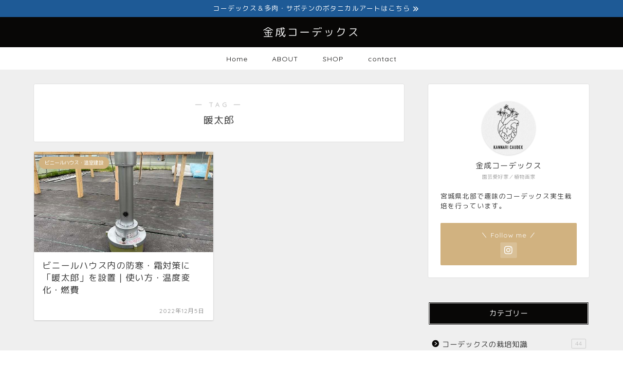

--- FILE ---
content_type: text/html; charset=UTF-8
request_url: https://kannaricaudex.com/tag/%E6%9A%96%E5%A4%AA%E9%83%8E/
body_size: 21146
content:
<!DOCTYPE html>
<html lang="ja">
<head prefix="og: http://ogp.me/ns# fb: http://ogp.me/ns/fb# article: http://ogp.me/ns/article#">
<meta charset="utf-8">
<meta http-equiv="X-UA-Compatible" content="IE=edge">
<meta name="viewport" content="width=device-width, initial-scale=1">
<!-- ここからOGP -->
<meta property="og:type" content="blog">
		<meta property="og:title" content="暖太郎タグの記事一覧｜金成コーデックス">
	<meta property="og:url" content="https://kannaricaudex.com/tag/%e3%83%92%e3%83%bc%e3%82%bf%e3%83%bc/">
			<meta property="og:image" content="https://kannaricaudex.com/wp-content/uploads/2022/12/s-318011568_536605385172455_5924893979390480295_n-640x360.jpg">
	<meta property="og:site_name" content="金成コーデックス">
<meta property="fb:admins" content="">
<meta name="twitter:card" content="summary_large_image">
<!-- ここまでOGP --> 

<link rel="shortcut icon" href="https://kannaricaudex.com/wp-content/themes/jin/favicon.ico">
<link rel="canonical" href="https://kannaricaudex.com">
<title>【暖太郎】タグの記事一覧｜金成コーデックス</title>
<meta name='robots' content='max-image-preview:large' />
	<style>img:is([sizes="auto" i], [sizes^="auto," i]) { contain-intrinsic-size: 3000px 1500px }</style>
	<link rel='dns-prefetch' href='//cdnjs.cloudflare.com' />
<link rel='dns-prefetch' href='//use.fontawesome.com' />
<link rel="alternate" type="application/rss+xml" title="金成コーデックス &raquo; フィード" href="https://kannaricaudex.com/feed/" />
<link rel="alternate" type="application/rss+xml" title="金成コーデックス &raquo; コメントフィード" href="https://kannaricaudex.com/comments/feed/" />
<link rel="alternate" type="application/rss+xml" title="金成コーデックス &raquo; 暖太郎 タグのフィード" href="https://kannaricaudex.com/tag/%e6%9a%96%e5%a4%aa%e9%83%8e/feed/" />
<script type="text/javascript">
/* <![CDATA[ */
window._wpemojiSettings = {"baseUrl":"https:\/\/s.w.org\/images\/core\/emoji\/15.0.3\/72x72\/","ext":".png","svgUrl":"https:\/\/s.w.org\/images\/core\/emoji\/15.0.3\/svg\/","svgExt":".svg","source":{"concatemoji":"https:\/\/kannaricaudex.com\/wp-includes\/js\/wp-emoji-release.min.js?ver=6.7.4"}};
/*! This file is auto-generated */
!function(i,n){var o,s,e;function c(e){try{var t={supportTests:e,timestamp:(new Date).valueOf()};sessionStorage.setItem(o,JSON.stringify(t))}catch(e){}}function p(e,t,n){e.clearRect(0,0,e.canvas.width,e.canvas.height),e.fillText(t,0,0);var t=new Uint32Array(e.getImageData(0,0,e.canvas.width,e.canvas.height).data),r=(e.clearRect(0,0,e.canvas.width,e.canvas.height),e.fillText(n,0,0),new Uint32Array(e.getImageData(0,0,e.canvas.width,e.canvas.height).data));return t.every(function(e,t){return e===r[t]})}function u(e,t,n){switch(t){case"flag":return n(e,"\ud83c\udff3\ufe0f\u200d\u26a7\ufe0f","\ud83c\udff3\ufe0f\u200b\u26a7\ufe0f")?!1:!n(e,"\ud83c\uddfa\ud83c\uddf3","\ud83c\uddfa\u200b\ud83c\uddf3")&&!n(e,"\ud83c\udff4\udb40\udc67\udb40\udc62\udb40\udc65\udb40\udc6e\udb40\udc67\udb40\udc7f","\ud83c\udff4\u200b\udb40\udc67\u200b\udb40\udc62\u200b\udb40\udc65\u200b\udb40\udc6e\u200b\udb40\udc67\u200b\udb40\udc7f");case"emoji":return!n(e,"\ud83d\udc26\u200d\u2b1b","\ud83d\udc26\u200b\u2b1b")}return!1}function f(e,t,n){var r="undefined"!=typeof WorkerGlobalScope&&self instanceof WorkerGlobalScope?new OffscreenCanvas(300,150):i.createElement("canvas"),a=r.getContext("2d",{willReadFrequently:!0}),o=(a.textBaseline="top",a.font="600 32px Arial",{});return e.forEach(function(e){o[e]=t(a,e,n)}),o}function t(e){var t=i.createElement("script");t.src=e,t.defer=!0,i.head.appendChild(t)}"undefined"!=typeof Promise&&(o="wpEmojiSettingsSupports",s=["flag","emoji"],n.supports={everything:!0,everythingExceptFlag:!0},e=new Promise(function(e){i.addEventListener("DOMContentLoaded",e,{once:!0})}),new Promise(function(t){var n=function(){try{var e=JSON.parse(sessionStorage.getItem(o));if("object"==typeof e&&"number"==typeof e.timestamp&&(new Date).valueOf()<e.timestamp+604800&&"object"==typeof e.supportTests)return e.supportTests}catch(e){}return null}();if(!n){if("undefined"!=typeof Worker&&"undefined"!=typeof OffscreenCanvas&&"undefined"!=typeof URL&&URL.createObjectURL&&"undefined"!=typeof Blob)try{var e="postMessage("+f.toString()+"("+[JSON.stringify(s),u.toString(),p.toString()].join(",")+"));",r=new Blob([e],{type:"text/javascript"}),a=new Worker(URL.createObjectURL(r),{name:"wpTestEmojiSupports"});return void(a.onmessage=function(e){c(n=e.data),a.terminate(),t(n)})}catch(e){}c(n=f(s,u,p))}t(n)}).then(function(e){for(var t in e)n.supports[t]=e[t],n.supports.everything=n.supports.everything&&n.supports[t],"flag"!==t&&(n.supports.everythingExceptFlag=n.supports.everythingExceptFlag&&n.supports[t]);n.supports.everythingExceptFlag=n.supports.everythingExceptFlag&&!n.supports.flag,n.DOMReady=!1,n.readyCallback=function(){n.DOMReady=!0}}).then(function(){return e}).then(function(){var e;n.supports.everything||(n.readyCallback(),(e=n.source||{}).concatemoji?t(e.concatemoji):e.wpemoji&&e.twemoji&&(t(e.twemoji),t(e.wpemoji)))}))}((window,document),window._wpemojiSettings);
/* ]]> */
</script>
<style id='wp-emoji-styles-inline-css' type='text/css'>

	img.wp-smiley, img.emoji {
		display: inline !important;
		border: none !important;
		box-shadow: none !important;
		height: 1em !important;
		width: 1em !important;
		margin: 0 0.07em !important;
		vertical-align: -0.1em !important;
		background: none !important;
		padding: 0 !important;
	}
</style>
<link rel='stylesheet' id='wp-block-library-css' href='https://kannaricaudex.com/wp-includes/css/dist/block-library/style.min.css?ver=6.7.4' type='text/css' media='all' />
<style id='rinkerg-gutenberg-rinker-style-inline-css' type='text/css'>
.wp-block-create-block-block{background-color:#21759b;color:#fff;padding:2px}

</style>
<style id='classic-theme-styles-inline-css' type='text/css'>
/*! This file is auto-generated */
.wp-block-button__link{color:#fff;background-color:#32373c;border-radius:9999px;box-shadow:none;text-decoration:none;padding:calc(.667em + 2px) calc(1.333em + 2px);font-size:1.125em}.wp-block-file__button{background:#32373c;color:#fff;text-decoration:none}
</style>
<style id='global-styles-inline-css' type='text/css'>
:root{--wp--preset--aspect-ratio--square: 1;--wp--preset--aspect-ratio--4-3: 4/3;--wp--preset--aspect-ratio--3-4: 3/4;--wp--preset--aspect-ratio--3-2: 3/2;--wp--preset--aspect-ratio--2-3: 2/3;--wp--preset--aspect-ratio--16-9: 16/9;--wp--preset--aspect-ratio--9-16: 9/16;--wp--preset--color--black: #000000;--wp--preset--color--cyan-bluish-gray: #abb8c3;--wp--preset--color--white: #ffffff;--wp--preset--color--pale-pink: #f78da7;--wp--preset--color--vivid-red: #cf2e2e;--wp--preset--color--luminous-vivid-orange: #ff6900;--wp--preset--color--luminous-vivid-amber: #fcb900;--wp--preset--color--light-green-cyan: #7bdcb5;--wp--preset--color--vivid-green-cyan: #00d084;--wp--preset--color--pale-cyan-blue: #8ed1fc;--wp--preset--color--vivid-cyan-blue: #0693e3;--wp--preset--color--vivid-purple: #9b51e0;--wp--preset--gradient--vivid-cyan-blue-to-vivid-purple: linear-gradient(135deg,rgba(6,147,227,1) 0%,rgb(155,81,224) 100%);--wp--preset--gradient--light-green-cyan-to-vivid-green-cyan: linear-gradient(135deg,rgb(122,220,180) 0%,rgb(0,208,130) 100%);--wp--preset--gradient--luminous-vivid-amber-to-luminous-vivid-orange: linear-gradient(135deg,rgba(252,185,0,1) 0%,rgba(255,105,0,1) 100%);--wp--preset--gradient--luminous-vivid-orange-to-vivid-red: linear-gradient(135deg,rgba(255,105,0,1) 0%,rgb(207,46,46) 100%);--wp--preset--gradient--very-light-gray-to-cyan-bluish-gray: linear-gradient(135deg,rgb(238,238,238) 0%,rgb(169,184,195) 100%);--wp--preset--gradient--cool-to-warm-spectrum: linear-gradient(135deg,rgb(74,234,220) 0%,rgb(151,120,209) 20%,rgb(207,42,186) 40%,rgb(238,44,130) 60%,rgb(251,105,98) 80%,rgb(254,248,76) 100%);--wp--preset--gradient--blush-light-purple: linear-gradient(135deg,rgb(255,206,236) 0%,rgb(152,150,240) 100%);--wp--preset--gradient--blush-bordeaux: linear-gradient(135deg,rgb(254,205,165) 0%,rgb(254,45,45) 50%,rgb(107,0,62) 100%);--wp--preset--gradient--luminous-dusk: linear-gradient(135deg,rgb(255,203,112) 0%,rgb(199,81,192) 50%,rgb(65,88,208) 100%);--wp--preset--gradient--pale-ocean: linear-gradient(135deg,rgb(255,245,203) 0%,rgb(182,227,212) 50%,rgb(51,167,181) 100%);--wp--preset--gradient--electric-grass: linear-gradient(135deg,rgb(202,248,128) 0%,rgb(113,206,126) 100%);--wp--preset--gradient--midnight: linear-gradient(135deg,rgb(2,3,129) 0%,rgb(40,116,252) 100%);--wp--preset--font-size--small: 13px;--wp--preset--font-size--medium: 20px;--wp--preset--font-size--large: 36px;--wp--preset--font-size--x-large: 42px;--wp--preset--spacing--20: 0.44rem;--wp--preset--spacing--30: 0.67rem;--wp--preset--spacing--40: 1rem;--wp--preset--spacing--50: 1.5rem;--wp--preset--spacing--60: 2.25rem;--wp--preset--spacing--70: 3.38rem;--wp--preset--spacing--80: 5.06rem;--wp--preset--shadow--natural: 6px 6px 9px rgba(0, 0, 0, 0.2);--wp--preset--shadow--deep: 12px 12px 50px rgba(0, 0, 0, 0.4);--wp--preset--shadow--sharp: 6px 6px 0px rgba(0, 0, 0, 0.2);--wp--preset--shadow--outlined: 6px 6px 0px -3px rgba(255, 255, 255, 1), 6px 6px rgba(0, 0, 0, 1);--wp--preset--shadow--crisp: 6px 6px 0px rgba(0, 0, 0, 1);}:where(.is-layout-flex){gap: 0.5em;}:where(.is-layout-grid){gap: 0.5em;}body .is-layout-flex{display: flex;}.is-layout-flex{flex-wrap: wrap;align-items: center;}.is-layout-flex > :is(*, div){margin: 0;}body .is-layout-grid{display: grid;}.is-layout-grid > :is(*, div){margin: 0;}:where(.wp-block-columns.is-layout-flex){gap: 2em;}:where(.wp-block-columns.is-layout-grid){gap: 2em;}:where(.wp-block-post-template.is-layout-flex){gap: 1.25em;}:where(.wp-block-post-template.is-layout-grid){gap: 1.25em;}.has-black-color{color: var(--wp--preset--color--black) !important;}.has-cyan-bluish-gray-color{color: var(--wp--preset--color--cyan-bluish-gray) !important;}.has-white-color{color: var(--wp--preset--color--white) !important;}.has-pale-pink-color{color: var(--wp--preset--color--pale-pink) !important;}.has-vivid-red-color{color: var(--wp--preset--color--vivid-red) !important;}.has-luminous-vivid-orange-color{color: var(--wp--preset--color--luminous-vivid-orange) !important;}.has-luminous-vivid-amber-color{color: var(--wp--preset--color--luminous-vivid-amber) !important;}.has-light-green-cyan-color{color: var(--wp--preset--color--light-green-cyan) !important;}.has-vivid-green-cyan-color{color: var(--wp--preset--color--vivid-green-cyan) !important;}.has-pale-cyan-blue-color{color: var(--wp--preset--color--pale-cyan-blue) !important;}.has-vivid-cyan-blue-color{color: var(--wp--preset--color--vivid-cyan-blue) !important;}.has-vivid-purple-color{color: var(--wp--preset--color--vivid-purple) !important;}.has-black-background-color{background-color: var(--wp--preset--color--black) !important;}.has-cyan-bluish-gray-background-color{background-color: var(--wp--preset--color--cyan-bluish-gray) !important;}.has-white-background-color{background-color: var(--wp--preset--color--white) !important;}.has-pale-pink-background-color{background-color: var(--wp--preset--color--pale-pink) !important;}.has-vivid-red-background-color{background-color: var(--wp--preset--color--vivid-red) !important;}.has-luminous-vivid-orange-background-color{background-color: var(--wp--preset--color--luminous-vivid-orange) !important;}.has-luminous-vivid-amber-background-color{background-color: var(--wp--preset--color--luminous-vivid-amber) !important;}.has-light-green-cyan-background-color{background-color: var(--wp--preset--color--light-green-cyan) !important;}.has-vivid-green-cyan-background-color{background-color: var(--wp--preset--color--vivid-green-cyan) !important;}.has-pale-cyan-blue-background-color{background-color: var(--wp--preset--color--pale-cyan-blue) !important;}.has-vivid-cyan-blue-background-color{background-color: var(--wp--preset--color--vivid-cyan-blue) !important;}.has-vivid-purple-background-color{background-color: var(--wp--preset--color--vivid-purple) !important;}.has-black-border-color{border-color: var(--wp--preset--color--black) !important;}.has-cyan-bluish-gray-border-color{border-color: var(--wp--preset--color--cyan-bluish-gray) !important;}.has-white-border-color{border-color: var(--wp--preset--color--white) !important;}.has-pale-pink-border-color{border-color: var(--wp--preset--color--pale-pink) !important;}.has-vivid-red-border-color{border-color: var(--wp--preset--color--vivid-red) !important;}.has-luminous-vivid-orange-border-color{border-color: var(--wp--preset--color--luminous-vivid-orange) !important;}.has-luminous-vivid-amber-border-color{border-color: var(--wp--preset--color--luminous-vivid-amber) !important;}.has-light-green-cyan-border-color{border-color: var(--wp--preset--color--light-green-cyan) !important;}.has-vivid-green-cyan-border-color{border-color: var(--wp--preset--color--vivid-green-cyan) !important;}.has-pale-cyan-blue-border-color{border-color: var(--wp--preset--color--pale-cyan-blue) !important;}.has-vivid-cyan-blue-border-color{border-color: var(--wp--preset--color--vivid-cyan-blue) !important;}.has-vivid-purple-border-color{border-color: var(--wp--preset--color--vivid-purple) !important;}.has-vivid-cyan-blue-to-vivid-purple-gradient-background{background: var(--wp--preset--gradient--vivid-cyan-blue-to-vivid-purple) !important;}.has-light-green-cyan-to-vivid-green-cyan-gradient-background{background: var(--wp--preset--gradient--light-green-cyan-to-vivid-green-cyan) !important;}.has-luminous-vivid-amber-to-luminous-vivid-orange-gradient-background{background: var(--wp--preset--gradient--luminous-vivid-amber-to-luminous-vivid-orange) !important;}.has-luminous-vivid-orange-to-vivid-red-gradient-background{background: var(--wp--preset--gradient--luminous-vivid-orange-to-vivid-red) !important;}.has-very-light-gray-to-cyan-bluish-gray-gradient-background{background: var(--wp--preset--gradient--very-light-gray-to-cyan-bluish-gray) !important;}.has-cool-to-warm-spectrum-gradient-background{background: var(--wp--preset--gradient--cool-to-warm-spectrum) !important;}.has-blush-light-purple-gradient-background{background: var(--wp--preset--gradient--blush-light-purple) !important;}.has-blush-bordeaux-gradient-background{background: var(--wp--preset--gradient--blush-bordeaux) !important;}.has-luminous-dusk-gradient-background{background: var(--wp--preset--gradient--luminous-dusk) !important;}.has-pale-ocean-gradient-background{background: var(--wp--preset--gradient--pale-ocean) !important;}.has-electric-grass-gradient-background{background: var(--wp--preset--gradient--electric-grass) !important;}.has-midnight-gradient-background{background: var(--wp--preset--gradient--midnight) !important;}.has-small-font-size{font-size: var(--wp--preset--font-size--small) !important;}.has-medium-font-size{font-size: var(--wp--preset--font-size--medium) !important;}.has-large-font-size{font-size: var(--wp--preset--font-size--large) !important;}.has-x-large-font-size{font-size: var(--wp--preset--font-size--x-large) !important;}
:where(.wp-block-post-template.is-layout-flex){gap: 1.25em;}:where(.wp-block-post-template.is-layout-grid){gap: 1.25em;}
:where(.wp-block-columns.is-layout-flex){gap: 2em;}:where(.wp-block-columns.is-layout-grid){gap: 2em;}
:root :where(.wp-block-pullquote){font-size: 1.5em;line-height: 1.6;}
</style>
<link rel='stylesheet' id='contact-form-7-css' href='https://kannaricaudex.com/wp-content/plugins/contact-form-7/includes/css/styles.css?ver=5.1.3' type='text/css' media='all' />
<link rel='stylesheet' id='yyi_rinker_stylesheet-css' href='https://kannaricaudex.com/wp-content/plugins/yyi-rinker/css/style.css?v=1.11.1&#038;ver=6.7.4' type='text/css' media='all' />
<link rel='stylesheet' id='parent-style-css' href='https://kannaricaudex.com/wp-content/themes/jin/style.css?ver=6.7.4' type='text/css' media='all' />
<link rel='stylesheet' id='theme-style-css' href='https://kannaricaudex.com/wp-content/themes/jin-child/style.css?ver=6.7.4' type='text/css' media='all' />
<link rel='stylesheet' id='fontawesome-style-css' href='https://use.fontawesome.com/releases/v5.6.3/css/all.css?ver=6.7.4' type='text/css' media='all' />
<link rel='stylesheet' id='swiper-style-css' href='https://cdnjs.cloudflare.com/ajax/libs/Swiper/4.0.7/css/swiper.min.css?ver=6.7.4' type='text/css' media='all' />
<style id='akismet-widget-style-inline-css' type='text/css'>

			.a-stats {
				--akismet-color-mid-green: #357b49;
				--akismet-color-white: #fff;
				--akismet-color-light-grey: #f6f7f7;

				max-width: 350px;
				width: auto;
			}

			.a-stats * {
				all: unset;
				box-sizing: border-box;
			}

			.a-stats strong {
				font-weight: 600;
			}

			.a-stats a.a-stats__link,
			.a-stats a.a-stats__link:visited,
			.a-stats a.a-stats__link:active {
				background: var(--akismet-color-mid-green);
				border: none;
				box-shadow: none;
				border-radius: 8px;
				color: var(--akismet-color-white);
				cursor: pointer;
				display: block;
				font-family: -apple-system, BlinkMacSystemFont, 'Segoe UI', 'Roboto', 'Oxygen-Sans', 'Ubuntu', 'Cantarell', 'Helvetica Neue', sans-serif;
				font-weight: 500;
				padding: 12px;
				text-align: center;
				text-decoration: none;
				transition: all 0.2s ease;
			}

			/* Extra specificity to deal with TwentyTwentyOne focus style */
			.widget .a-stats a.a-stats__link:focus {
				background: var(--akismet-color-mid-green);
				color: var(--akismet-color-white);
				text-decoration: none;
			}

			.a-stats a.a-stats__link:hover {
				filter: brightness(110%);
				box-shadow: 0 4px 12px rgba(0, 0, 0, 0.06), 0 0 2px rgba(0, 0, 0, 0.16);
			}

			.a-stats .count {
				color: var(--akismet-color-white);
				display: block;
				font-size: 1.5em;
				line-height: 1.4;
				padding: 0 13px;
				white-space: nowrap;
			}
		
</style>
<script type="text/javascript" src="https://kannaricaudex.com/wp-includes/js/jquery/jquery.min.js?ver=3.7.1" id="jquery-core-js"></script>
<script type="text/javascript" src="https://kannaricaudex.com/wp-includes/js/jquery/jquery-migrate.min.js?ver=3.4.1" id="jquery-migrate-js"></script>
<script type="text/javascript" src="https://kannaricaudex.com/wp-content/plugins/yyi-rinker/js/event-tracking.js?v=1.11.1" id="yyi_rinker_event_tracking_script-js"></script>
<link rel="https://api.w.org/" href="https://kannaricaudex.com/wp-json/" /><link rel="alternate" title="JSON" type="application/json" href="https://kannaricaudex.com/wp-json/wp/v2/tags/359" /><script type="text/javascript" language="javascript">
    var vc_pid = "887085437";
</script><script type="text/javascript" src="//aml.valuecommerce.com/vcdal.js" async></script><style>
.yyi-rinker-images {
    display: flex;
    justify-content: center;
    align-items: center;
    position: relative;

}
div.yyi-rinker-image img.yyi-rinker-main-img.hidden {
    display: none;
}

.yyi-rinker-images-arrow {
    cursor: pointer;
    position: absolute;
    top: 50%;
    display: block;
    margin-top: -11px;
    opacity: 0.6;
    width: 22px;
}

.yyi-rinker-images-arrow-left{
    left: -10px;
}
.yyi-rinker-images-arrow-right{
    right: -10px;
}

.yyi-rinker-images-arrow-left.hidden {
    display: none;
}

.yyi-rinker-images-arrow-right.hidden {
    display: none;
}
div.yyi-rinker-contents.yyi-rinker-design-tate  div.yyi-rinker-box{
    flex-direction: column;
}

div.yyi-rinker-contents.yyi-rinker-design-slim div.yyi-rinker-box .yyi-rinker-links {
    flex-direction: column;
}

div.yyi-rinker-contents.yyi-rinker-design-slim div.yyi-rinker-info {
    width: 100%;
}

div.yyi-rinker-contents.yyi-rinker-design-slim .yyi-rinker-title {
    text-align: center;
}

div.yyi-rinker-contents.yyi-rinker-design-slim .yyi-rinker-links {
    text-align: center;
}
div.yyi-rinker-contents.yyi-rinker-design-slim .yyi-rinker-image {
    margin: auto;
}

div.yyi-rinker-contents.yyi-rinker-design-slim div.yyi-rinker-info ul.yyi-rinker-links li {
	align-self: stretch;
}
div.yyi-rinker-contents.yyi-rinker-design-slim div.yyi-rinker-box div.yyi-rinker-info {
	padding: 0;
}
div.yyi-rinker-contents.yyi-rinker-design-slim div.yyi-rinker-box {
	flex-direction: column;
	padding: 14px 5px 0;
}

.yyi-rinker-design-slim div.yyi-rinker-box div.yyi-rinker-info {
	text-align: center;
}

.yyi-rinker-design-slim div.price-box span.price {
	display: block;
}

div.yyi-rinker-contents.yyi-rinker-design-slim div.yyi-rinker-info div.yyi-rinker-title a{
	font-size:16px;
}

div.yyi-rinker-contents.yyi-rinker-design-slim ul.yyi-rinker-links li.amazonkindlelink:before,  div.yyi-rinker-contents.yyi-rinker-design-slim ul.yyi-rinker-links li.amazonlink:before,  div.yyi-rinker-contents.yyi-rinker-design-slim ul.yyi-rinker-links li.rakutenlink:before, div.yyi-rinker-contents.yyi-rinker-design-slim ul.yyi-rinker-links li.yahoolink:before, div.yyi-rinker-contents.yyi-rinker-design-slim ul.yyi-rinker-links li.mercarilink:before {
	font-size:12px;
}

div.yyi-rinker-contents.yyi-rinker-design-slim ul.yyi-rinker-links li a {
	font-size: 13px;
}
.entry-content ul.yyi-rinker-links li {
	padding: 0;
}

div.yyi-rinker-contents .yyi-rinker-attention.attention_desing_right_ribbon {
    width: 89px;
    height: 91px;
    position: absolute;
    top: -1px;
    right: -1px;
    left: auto;
    overflow: hidden;
}

div.yyi-rinker-contents .yyi-rinker-attention.attention_desing_right_ribbon span {
    display: inline-block;
    width: 146px;
    position: absolute;
    padding: 4px 0;
    left: -13px;
    top: 12px;
    text-align: center;
    font-size: 12px;
    line-height: 24px;
    -webkit-transform: rotate(45deg);
    transform: rotate(45deg);
    box-shadow: 0 1px 3px rgba(0, 0, 0, 0.2);
}

div.yyi-rinker-contents .yyi-rinker-attention.attention_desing_right_ribbon {
    background: none;
}
.yyi-rinker-attention.attention_desing_right_ribbon .yyi-rinker-attention-after,
.yyi-rinker-attention.attention_desing_right_ribbon .yyi-rinker-attention-before{
display:none;
}
div.yyi-rinker-use-right_ribbon div.yyi-rinker-title {
    margin-right: 2rem;
}

				</style>	<style type="text/css">
		#wrapper {
			background-color: #efefef;
			background-image: url();
					}

		.related-entry-headline-text span:before,
		#comment-title span:before,
		#reply-title span:before {
			background-color: #080706;
			border-color: #080706 !important;
		}

		#breadcrumb:after,
		#page-top a {
			background-color: #080706;
		}

		footer {
			background-color: #080706;
		}

		.footer-inner a,
		#copyright,
		#copyright-center {
			border-color: #ffffff !important;
			color: #ffffff !important;
		}

		#footer-widget-area {
			border-color: #ffffff !important;
		}

		.page-top-footer a {
			color: #080706 !important;
		}

		#breadcrumb ul li,
		#breadcrumb ul li a {
			color: #080706 !important;
		}

		body,
		a,
		a:link,
		a:visited,
		.my-profile,
		.widgettitle,
		.tabBtn-mag label {
			color: #383838;
		}

		a:hover {
			color: #008db7;
		}

		.widget_nav_menu ul>li>a:before,
		.widget_categories ul>li>a:before,
		.widget_pages ul>li>a:before,
		.widget_recent_entries ul>li>a:before,
		.widget_archive ul>li>a:before,
		.widget_archive form:after,
		.widget_categories form:after,
		.widget_nav_menu ul>li>ul.sub-menu>li>a:before,
		.widget_categories ul>li>.children>li>a:before,
		.widget_pages ul>li>.children>li>a:before,
		.widget_nav_menu ul>li>ul.sub-menu>li>ul.sub-menu li>a:before,
		.widget_categories ul>li>.children>li>.children li>a:before,
		.widget_pages ul>li>.children>li>.children li>a:before {
			color: #080706;
		}

		.widget_nav_menu ul .sub-menu .sub-menu li a:before {
			background-color: #383838 !important;
		}

		.d--labeling-act-border {
			border-color: rgba(56, 56, 56, 0.18);
		}

		.c--labeling-act.d--labeling-act-solid {
			background-color: rgba(56, 56, 56, 0.06);
		}

		.a--labeling-act {
			color: rgba(56, 56, 56, 0.6);
		}

		.a--labeling-small-act span {
			background-color: rgba(56, 56, 56, 0.21);
		}

		.c--labeling-act.d--labeling-act-strong {
			background-color: rgba(56, 56, 56, 0.045);
		}

		.d--labeling-act-strong .a--labeling-act {
			color: rgba(56, 56, 56, 0.75);
		}


		footer .footer-widget,
		footer .footer-widget a,
		footer .footer-widget ul li,
		.footer-widget.widget_nav_menu ul>li>a:before,
		.footer-widget.widget_categories ul>li>a:before,
		.footer-widget.widget_recent_entries ul>li>a:before,
		.footer-widget.widget_pages ul>li>a:before,
		.footer-widget.widget_archive ul>li>a:before,
		footer .widget_tag_cloud .tagcloud a:before {
			color: #ffffff !important;
			border-color: #ffffff !important;
		}

		footer .footer-widget .widgettitle {
			color: #ffffff !important;
			border-color: #d1b280 !important;
		}

		footer .widget_nav_menu ul .children .children li a:before,
		footer .widget_categories ul .children .children li a:before,
		footer .widget_nav_menu ul .sub-menu .sub-menu li a:before {
			background-color: #ffffff !important;
		}

		#drawernav a:hover,
		.post-list-title,
		#prev-next p,
		#toc_container .toc_list li a {
			color: #383838 !important;
		}

		#header-box {
			background-color: #080706;
		}

		@media (min-width: 768px) {
			.top-image-meta {
				margin-top: calc(0px - 30px);
			}
		}

		@media (min-width: 1200px) {
			.top-image-meta {
				margin-top: calc(0px);
			}
		}

		.pickup-contents:before {
			background-color: #080706 !important;
		}

		.main-image-text {
			color: #555;
		}

		.main-image-text-sub {
			color: #555;
		}

		@media (min-width: 481px) {
			#site-info {
				padding-top: 15px !important;
				padding-bottom: 15px !important;
			}
		}

		#site-info span a {
			color: #f4f4f4 !important;
		}

		#headmenu .headsns .line a svg {
			fill: #f4f4f4 !important;
		}

		#headmenu .headsns a,
		#headmenu {
			color: #f4f4f4 !important;
			border-color: #f4f4f4 !important;
		}

		.profile-follow .line-sns a svg {
			fill: #080706 !important;
		}

		.profile-follow .line-sns a:hover svg {
			fill: #d1b280 !important;
		}

		.profile-follow a {
			color: #080706 !important;
			border-color: #080706 !important;
		}

		.profile-follow a:hover,
		#headmenu .headsns a:hover {
			color: #d1b280 !important;
			border-color: #d1b280 !important;
		}

		.search-box:hover {
			color: #d1b280 !important;
			border-color: #d1b280 !important;
		}

		#header #headmenu .headsns .line a:hover svg {
			fill: #d1b280 !important;
		}

		.cps-icon-bar,
		#navtoggle:checked+.sp-menu-open .cps-icon-bar {
			background-color: #f4f4f4;
		}

		#nav-container {
			background-color: #fff;
		}

		.menu-box .menu-item svg {
			fill: #080706;
		}

		#drawernav ul.menu-box>li>a,
		#drawernav2 ul.menu-box>li>a,
		#drawernav3 ul.menu-box>li>a,
		#drawernav4 ul.menu-box>li>a,
		#drawernav5 ul.menu-box>li>a,
		#drawernav ul.menu-box>li.menu-item-has-children:after,
		#drawernav2 ul.menu-box>li.menu-item-has-children:after,
		#drawernav3 ul.menu-box>li.menu-item-has-children:after,
		#drawernav4 ul.menu-box>li.menu-item-has-children:after,
		#drawernav5 ul.menu-box>li.menu-item-has-children:after {
			color: #080706 !important;
		}

		#drawernav ul.menu-box li a,
		#drawernav2 ul.menu-box li a,
		#drawernav3 ul.menu-box li a,
		#drawernav4 ul.menu-box li a,
		#drawernav5 ul.menu-box li a {
			font-size: 14px !important;
		}

		#drawernav3 ul.menu-box>li {
			color: #383838 !important;
		}

		#drawernav4 .menu-box>.menu-item>a:after,
		#drawernav3 .menu-box>.menu-item>a:after,
		#drawernav .menu-box>.menu-item>a:after {
			background-color: #080706 !important;
		}

		#drawernav2 .menu-box>.menu-item:hover,
		#drawernav5 .menu-box>.menu-item:hover {
			border-top-color: #080706 !important;
		}

		.cps-info-bar a {
			background-color: #1e5a96 !important;
		}

		@media (min-width: 768px) {
			.post-list-mag .post-list-item:not(:nth-child(2n)) {
				margin-right: 2.6%;
			}
		}

		@media (min-width: 768px) {

			#tab-1:checked~.tabBtn-mag li [for="tab-1"]:after,
			#tab-2:checked~.tabBtn-mag li [for="tab-2"]:after,
			#tab-3:checked~.tabBtn-mag li [for="tab-3"]:after,
			#tab-4:checked~.tabBtn-mag li [for="tab-4"]:after {
				border-top-color: #080706 !important;
			}

			.tabBtn-mag label {
				border-bottom-color: #080706 !important;
			}
		}

		#tab-1:checked~.tabBtn-mag li [for="tab-1"],
		#tab-2:checked~.tabBtn-mag li [for="tab-2"],
		#tab-3:checked~.tabBtn-mag li [for="tab-3"],
		#tab-4:checked~.tabBtn-mag li [for="tab-4"],
		#prev-next a.next:after,
		#prev-next a.prev:after,
		.more-cat-button a:hover span:before {
			background-color: #080706 !important;
		}


		.swiper-slide .post-list-cat,
		.post-list-mag .post-list-cat,
		.post-list-mag3col .post-list-cat,
		.post-list-mag-sp1col .post-list-cat,
		.swiper-pagination-bullet-active,
		.pickup-cat,
		.post-list .post-list-cat,
		#breadcrumb .bcHome a:hover span:before,
		.popular-item:nth-child(1) .pop-num,
		.popular-item:nth-child(2) .pop-num,
		.popular-item:nth-child(3) .pop-num {
			background-color: #d1b280 !important;
		}

		.sidebar-btn a,
		.profile-sns-menu {
			background-color: #d1b280 !important;
		}

		.sp-sns-menu a,
		.pickup-contents-box a:hover .pickup-title {
			border-color: #080706 !important;
			color: #080706 !important;
		}

		.pro-line svg {
			fill: #080706 !important;
		}

		.cps-post-cat a,
		.meta-cat,
		.popular-cat {
			background-color: #d1b280 !important;
			border-color: #d1b280 !important;
		}

		.tagicon,
		.tag-box a,
		#toc_container .toc_list>li,
		#toc_container .toc_title {
			color: #080706 !important;
		}

		.widget_tag_cloud a::before {
			color: #383838 !important;
		}

		.tag-box a,
		#toc_container:before {
			border-color: #080706 !important;
		}

		.cps-post-cat a:hover {
			color: #008db7 !important;
		}

		.pagination li:not([class*="current"]) a:hover,
		.widget_tag_cloud a:hover {
			background-color: #080706 !important;
		}

		.pagination li:not([class*="current"]) a:hover {
			opacity: 0.5 !important;
		}

		.pagination li.current a {
			background-color: #080706 !important;
			border-color: #080706 !important;
		}

		.nextpage a:hover span {
			color: #080706 !important;
			border-color: #080706 !important;
		}

		.cta-content:before {
			background-color: #6FBFCA !important;
		}

		.cta-text,
		.info-title {
			color: #fff !important;
		}

		#footer-widget-area.footer_style1 .widgettitle {
			border-color: #d1b280 !important;
		}

		.sidebar_style1 .widgettitle,
		.sidebar_style5 .widgettitle {
			border-color: #080706 !important;
		}

		.sidebar_style2 .widgettitle,
		.sidebar_style4 .widgettitle,
		.sidebar_style6 .widgettitle,
		#home-bottom-widget .widgettitle,
		#home-top-widget .widgettitle,
		#post-bottom-widget .widgettitle,
		#post-top-widget .widgettitle {
			background-color: #080706 !important;
		}

		#home-bottom-widget .widget_search .search-box input[type="submit"],
		#home-top-widget .widget_search .search-box input[type="submit"],
		#post-bottom-widget .widget_search .search-box input[type="submit"],
		#post-top-widget .widget_search .search-box input[type="submit"] {
			background-color: #d1b280 !important;
		}

		.tn-logo-size {
			font-size: 160% !important;
		}

		@media (min-width: 481px) {
			.tn-logo-size img {
				width: calc(160%*0.5) !important;
			}
		}

		@media (min-width: 768px) {
			.tn-logo-size img {
				width: calc(160%*2.2) !important;
			}
		}

		@media (min-width: 1200px) {
			.tn-logo-size img {
				width: 160% !important;
			}
		}

		.sp-logo-size {
			font-size: 100% !important;
		}

		.sp-logo-size img {
			width: 100% !important;
		}

		.cps-post-main ul>li:before,
		.cps-post-main ol>li:before {
			background-color: #d1b280 !important;
		}

		.profile-card .profile-title {
			background-color: #080706 !important;
		}

		.profile-card {
			border-color: #080706 !important;
		}

		.cps-post-main a {
			color: #008db7;
		}

		.cps-post-main .marker {
			background: -webkit-linear-gradient(transparent 80%, #ff9eb6 0%);
			background: linear-gradient(transparent 80%, #ff9eb6 0%);
		}

		.cps-post-main .marker2 {
			background: -webkit-linear-gradient(transparent 80%, #a9e0a8 0%);
			background: linear-gradient(transparent 80%, #a9e0a8 0%);
		}

		.cps-post-main .jic-sc {
			color: #e9546b;
		}


		.simple-box1 {
			border-color: #a86830 !important;
		}

		.simple-box2 {
			border-color: #f2bf7d !important;
		}

		.simple-box3 {
			border-color: #b5e28a !important;
		}

		.simple-box4 {
			border-color: #7badd8 !important;
		}

		.simple-box4:before {
			background-color: #7badd8;
		}

		.simple-box5 {
			border-color: #e896c7 !important;
		}

		.simple-box5:before {
			background-color: #e896c7;
		}

		.simple-box6 {
			background-color: #fffdef !important;
		}

		.simple-box7 {
			border-color: #def1f9 !important;
		}

		.simple-box7:before {
			background-color: #def1f9 !important;
		}

		.simple-box8 {
			border-color: #96ddc1 !important;
		}

		.simple-box8:before {
			background-color: #96ddc1 !important;
		}

		.simple-box9:before {
			background-color: #e1c0e8 !important;
		}

		.simple-box9:after {
			border-color: #e1c0e8 #e1c0e8 #fff #fff !important;
		}

		.kaisetsu-box1:before,
		.kaisetsu-box1-title {
			background-color: #ffb49e !important;
		}

		.kaisetsu-box2 {
			border-color: #396366 !important;
		}

		.kaisetsu-box2-title {
			background-color: #396366 !important;
		}

		.kaisetsu-box4 {
			border-color: #ea91a9 !important;
		}

		.kaisetsu-box4-title {
			background-color: #ea91a9 !important;
		}

		.kaisetsu-box5:before {
			background-color: #57b3ba !important;
		}

		.kaisetsu-box5-title {
			background-color: #57b3ba !important;
		}

		.concept-box1 {
			border-color: #85db8f !important;
		}

		.concept-box1:after {
			background-color: #85db8f !important;
		}

		.concept-box1:before {
			content: "ポイント" !important;
			color: #85db8f !important;
		}

		.concept-box2 {
			border-color: #409677 !important;
		}

		.concept-box2:after {
			background-color: #409677 !important;
		}

		.concept-box2:before {
			content: "注意点" !important;
			color: #409677 !important;
		}

		.concept-box3 {
			border-color: #86cee8 !important;
		}

		.concept-box3:after {
			background-color: #86cee8 !important;
		}

		.concept-box3:before {
			content: "良い例" !important;
			color: #86cee8 !important;
		}

		.concept-box4 {
			border-color: #ed8989 !important;
		}

		.concept-box4:after {
			background-color: #ed8989 !important;
		}

		.concept-box4:before {
			content: "悪い例" !important;
			color: #ed8989 !important;
		}

		.concept-box5 {
			border-color: #9e9e9e !important;
		}

		.concept-box5:after {
			background-color: #9e9e9e !important;
		}

		.concept-box5:before {
			content: "参考" !important;
			color: #9e9e9e !important;
		}

		.concept-box6 {
			border-color: #8eaced !important;
		}

		.concept-box6:after {
			background-color: #8eaced !important;
		}

		.concept-box6:before {
			content: "メモ" !important;
			color: #8eaced !important;
		}

		.innerlink-box1,
		.blog-card {
			border-color: #73bc9b !important;
		}

		.innerlink-box1-title {
			background-color: #73bc9b !important;
			border-color: #73bc9b !important;
		}

		.innerlink-box1:before,
		.blog-card-hl-box {
			background-color: #73bc9b !important;
		}

		.jin-ac-box01-title::after {
			color: #080706;
		}

		.color-button01 a,
		.color-button01 a:hover,
		.color-button01:before {
			background-color: #008db7 !important;
		}

		.top-image-btn-color a,
		.top-image-btn-color a:hover,
		.top-image-btn-color:before {
			background-color: #ffcd44 !important;
		}

		.color-button02 a,
		.color-button02 a:hover,
		.color-button02:before {
			background-color: #d9333f !important;
		}

		.color-button01-big a,
		.color-button01-big a:hover,
		.color-button01-big:before {
			background-color: #3296d1 !important;
		}

		.color-button01-big a,
		.color-button01-big:before {
			border-radius: 5px !important;
		}

		.color-button01-big a {
			padding-top: 20px !important;
			padding-bottom: 20px !important;
		}

		.color-button02-big a,
		.color-button02-big a:hover,
		.color-button02-big:before {
			background-color: #83d159 !important;
		}

		.color-button02-big a,
		.color-button02-big:before {
			border-radius: 5px !important;
		}

		.color-button02-big a {
			padding-top: 20px !important;
			padding-bottom: 20px !important;
		}

		.color-button01-big {
			width: 75% !important;
		}

		.color-button02-big {
			width: 75% !important;
		}

		.top-image-btn-color:before,
		.color-button01:before,
		.color-button02:before,
		.color-button01-big:before,
		.color-button02-big:before {
			bottom: -1px;
			left: -1px;
			width: 100%;
			height: 100%;
			border-radius: 6px;
			box-shadow: 0px 1px 5px 0px rgba(0, 0, 0, 0.25);
			-webkit-transition: all .4s;
			transition: all .4s;
		}

		.top-image-btn-color a:hover,
		.color-button01 a:hover,
		.color-button02 a:hover,
		.color-button01-big a:hover,
		.color-button02-big a:hover {
			-webkit-transform: translateY(2px);
			transform: translateY(2px);
			-webkit-filter: brightness(0.95);
			filter: brightness(0.95);
		}

		.top-image-btn-color:hover:before,
		.color-button01:hover:before,
		.color-button02:hover:before,
		.color-button01-big:hover:before,
		.color-button02-big:hover:before {
			-webkit-transform: translateY(2px);
			transform: translateY(2px);
			box-shadow: none !important;
		}

		.h2-style01 h2,
		.h2-style02 h2:before,
		.h2-style03 h2,
		.h2-style04 h2:before,
		.h2-style05 h2,
		.h2-style07 h2:before,
		.h2-style07 h2:after,
		.h3-style03 h3:before,
		.h3-style02 h3:before,
		.h3-style05 h3:before,
		.h3-style07 h3:before,
		.h2-style08 h2:after,
		.h2-style10 h2:before,
		.h2-style10 h2:after,
		.h3-style02 h3:after,
		.h4-style02 h4:before {
			background-color: #080706 !important;
		}

		.h3-style01 h3,
		.h3-style04 h3,
		.h3-style05 h3,
		.h3-style06 h3,
		.h4-style01 h4,
		.h2-style02 h2,
		.h2-style08 h2,
		.h2-style08 h2:before,
		.h2-style09 h2,
		.h4-style03 h4 {
			border-color: #080706 !important;
		}

		.h2-style05 h2:before {
			border-top-color: #080706 !important;
		}

		.h2-style06 h2:before,
		.sidebar_style3 .widgettitle:after {
			background-image: linear-gradient(-45deg,
					transparent 25%,
					#080706 25%,
					#080706 50%,
					transparent 50%,
					transparent 75%,
					#080706 75%,
					#080706);
		}

		.jin-h2-icons.h2-style02 h2 .jic:before,
		.jin-h2-icons.h2-style04 h2 .jic:before,
		.jin-h2-icons.h2-style06 h2 .jic:before,
		.jin-h2-icons.h2-style07 h2 .jic:before,
		.jin-h2-icons.h2-style08 h2 .jic:before,
		.jin-h2-icons.h2-style09 h2 .jic:before,
		.jin-h2-icons.h2-style10 h2 .jic:before,
		.jin-h3-icons.h3-style01 h3 .jic:before,
		.jin-h3-icons.h3-style02 h3 .jic:before,
		.jin-h3-icons.h3-style03 h3 .jic:before,
		.jin-h3-icons.h3-style04 h3 .jic:before,
		.jin-h3-icons.h3-style05 h3 .jic:before,
		.jin-h3-icons.h3-style06 h3 .jic:before,
		.jin-h3-icons.h3-style07 h3 .jic:before,
		.jin-h4-icons.h4-style01 h4 .jic:before,
		.jin-h4-icons.h4-style02 h4 .jic:before,
		.jin-h4-icons.h4-style03 h4 .jic:before,
		.jin-h4-icons.h4-style04 h4 .jic:before {
			color: #080706;
		}

		@media all and (-ms-high-contrast:none) {

			*::-ms-backdrop,
			.color-button01:before,
			.color-button02:before,
			.color-button01-big:before,
			.color-button02-big:before {
				background-color: #595857 !important;
			}
		}

		.jin-lp-h2 h2,
		.jin-lp-h2 h2 {
			background-color: transparent !important;
			border-color: transparent !important;
			color: #383838 !important;
		}

		.jincolumn-h3style2 {
			border-color: #080706 !important;
		}

		.jinlph2-style1 h2:first-letter {
			color: #080706 !important;
		}

		.jinlph2-style2 h2,
		.jinlph2-style3 h2 {
			border-color: #080706 !important;
		}

		.jin-photo-title .jin-fusen1-down,
		.jin-photo-title .jin-fusen1-even,
		.jin-photo-title .jin-fusen1-up {
			border-left-color: #080706;
		}

		.jin-photo-title .jin-fusen2,
		.jin-photo-title .jin-fusen3 {
			background-color: #080706;
		}

		.jin-photo-title .jin-fusen2:before,
		.jin-photo-title .jin-fusen3:before {
			border-top-color: #080706;
		}

		.has-huge-font-size {
			font-size: 42px !important;
		}

		.has-large-font-size {
			font-size: 36px !important;
		}

		.has-medium-font-size {
			font-size: 20px !important;
		}

		.has-normal-font-size {
			font-size: 16px !important;
		}

		.has-small-font-size {
			font-size: 13px !important;
		}
	</style>
		<style type="text/css" id="wp-custom-css">
			a.blog-card {
  background: #fff;
  border-radius: 0;
  border-color: #999 !important;
  box-shadow: 4px 4px 0px #666;
  margin-top: 0 !important;
}
a.blog-card::before {
  position: absolute;
  top: 0;
  right: 0;
  bottom: 0;
  left: 0;
  z-index: 1;
  content: '';
  background: rgba(0, 0, 0, 0.4);
  transform-origin: left top;
  transform: scale(0, 1);
  transition: transform .3s;
}
a.blog-card::after {
  position: absolute;
  top: 50%;
  right: 0;
  bottom: 0;
  left: 50%;
  z-index: 1;
  content: '続きを読む';
  color: #fff;
  width: 85px;
  height: 24px;
  border: solid 2px #fff;
  padding: 4px 25px 7px;
  transform-origin: left top;
  transform: scale(0, 1);
  transition: transform .3s;
}
a.blog-card:hover::before {
  transform-origin: right top;
  transform: scale(1, 1);
}
a.blog-card:hover::after {
  transform-origin: right top;
  transform: translate(-50%,-50%) scale(1, 1);
}
a.blog-card:hover .blog-card-thumbnail img {
  transform: scale(1);
}
a.blog-card .blog-card-hl-box {
  display: none;
}
a.blog-card .blog-card-thumbnail {
  padding-bottom: 15px;
}
a.blog-card .blog-card-thumbnail::before {
  content: "";
  background-image: url(https://kannaricaudex.com/wp-content/uploads/2019/06/ロゴ4.png);
  background-size: contain;
  display: inline-block;
  width: 23px;
  height: 23px;
  position: absolute;
  left: 20px;
  bottom: 7px;
}
a.blog-card .blog-card-thumbnail::after {
 content: "金成コーデックス";
  color: #333;
  font-size: 13px;
  display: inline-block;
  position: absolute;
  left: 48px;
  bottom: 10px;
}
a.blog-card  .blog-card-excerpt {
  color: #999;
}
@media (max-width: 767px) {
  a.blog-card .blog-card-thumbnail::before {
    bottom: 2px;
  }
  a.blog-card .blog-card-thumbnail::after {
    bottom: 5px;
  }
}
@media (max-width: 479px) {
  a.blog-card .blog-card-content {
    padding-bottom: 15px;
  }
  a.blog-card .blog-card-thumbnail::before {
    left: 15px;
  }
  a.blog-card .blog-card-thumbnail::after {
    left: 43px;
  }
  a.blog-card .blog-card-box {
    display: block;
  }
  a.blog-card .blog-card-box .blog-card-thumbnail {
    margin-right: 0;
  }
}

/*SNS Type1 - デザインカスタマイズ*/

.sns-design-type01 .sns-top .twitter a,.sns-design-type01 .sns-top .facebook a, .sns-design-type01 .sns-top .hatebu a, .sns-design-type01 .sns-top .pocket a, .sns-design-type01 .sns-top .line a, .sns-design-type01 .sns .twitter a, .sns-design-type01 .sns .facebook a, .sns-design-type01 .sns .hatebu a, .sns-design-type01 .sns .pocket a, .sns-design-type01 .sns .line a{
color: #fff;
background-color:#080706;
border:2px solid #080706;
}

.sns-design-type01 .sns .line a svg, .sns-design-type01 .sns-top .line a svg{
fill: #fff !important;
}
/*--------------------------------------
SNS JIN2.0~
--------------------------------------*/
/*sns share ボタン*/
@media (min-width: 768px){
.sns-design-type01 .sns-top li a, .sns-design-type01 .sns li a {
box-shadow: none;
height: 44px;
opacity: .7;
}
.sns-design-type01 .sns-top .twitter a, .sns-design-type01 .sns .twitter a {
padding-top: 9px!important;
}
.sns-design-type01 .sns-top .facebook a, .sns-design-type01 .sns .facebook a {
padding-top: 11px !important;
}
.sns-design-type01 .sns-top li a, .sns-design-type01 .sns .hatebu a, .sns-design-type01 .sns .pocket a {
padding: 13px!important;
}
.sns-design-type01 .sns-top .line a, .sns-design-type01 .sns .line a {
padding-top: 8px!important;
}
.sns-design-type01 .sns li a {
line-height: 11px;
}}
@media (max-width: 767px){
.sns-design-type01 .sns-top li a, .sns-design-type01 .sns li a {
padding: 6px 6px;
box-shadow: none;
height: 44px;
opacity: .7;
}
.sns-design-type01 .sns-top .facebook a, .sns-design-type01 .sns .facebook a {
padding-top: 11px !important;
}
.sns-design-type01 .sns-top .twitter a, .sns-design-type01 .sns .twitter a {
padding-top: 9px!important;
}
.sns-design-type01 .sns-top li a, .sns-design-type01 .sns .hatebu a, .sns-design-type01 .sns .pocket a {
padding: 13px!important;
}
.sns-design-type01 .sns-top .line a, .sns-design-type01 .sns .line a {
padding-top: 8px!important;
}}
/*--------------------------------------
ピックアップ画像サイズ調整
--------------------------------------*/
.pickup-image,
.new-entry-item .eyecatch,
.post-list-thumb {
    position: relative;
    overflow: hidden;
    width: 100%;
}
.pickup-image:before,
.new-entry-item .eyecatch:before,
.post-list-thumb:before {
    content:"";
    display: block;
    padding-top: 56.25%; /* 16:9 */
}
.pickup-image img,
.new-entry-item .eyecatch img,
.post-list-thumb img {
    position: absolute;
    top: 50%;
    left: 50%;
   -webkit-transform: translate(-50%, -50%) !important;
   transform: translate(-50%, -50%) !important;
}

/*全体の枠線*/
div.yyi-rinker-contents {
    border: solid 2px #d9b975;
    border-radius: 4px;
    box-shadow: 2px 2px 4px rgba(0, 0, 0, 0.2);
}
/*商品の画像縦中央*/
div.yyi-rinker-contents div.yyi-rinker-image {align-items: center;}
/*ボタンの幅を統一*/
div.yyi-rinker-contents ul.yyi-rinker-links li {
    width: 46%;
    padding: 0;
    margin: .4em;/*ボタンとボタンの隙間*/
}
/*ボタンの高さとテキストを中央揃え*/
div.yyi-rinker-contents ul.yyi-rinker-links li a {
    height: 2.8em;/*ボタンの高さ*/
    line-height: 2.8em;/*テキストを縦中央揃え（heightと同じ値に）*/
    padding: 0;
    text-align: center;/*テキストを横中央揃え*/
}
/*ボタンの枠線*/
div.yyi-rinker-contents ul.yyi-rinker-links li.amazonlink {border:solid 2px #ffb92e;border-radius: 4px;}
div.yyi-rinker-contents ul.yyi-rinker-links li.rakutenlink {border:solid 2px #fb7979;border-radius: 4px;}
div.yyi-rinker-contents ul.yyi-rinker-links li.yahoolink {border:solid 2px #79c5ff;border-radius: 4px;}
/*マウスオーバー時薄くしない*/
div.yyi-rinker-contents ul.yyi-rinker-links li a:hover {opacity: 1;}
/*マウスオーバー時ボタンの色と枠線*/
div.yyi-rinker-contents ul.yyi-rinker-links li.amazonlink:hover {background:#fff;border:solid 2px #f6a306;}
div.yyi-rinker-contents ul.yyi-rinker-links li.rakutenlink:hover {background:#fff;border:solid 2px #cf4944;}
div.yyi-rinker-contents ul.yyi-rinker-links li.yahoolink:hover {background:#fff;border:solid 2px #51a7e8;}
/*マウスオーバー時ボタンの文言色*/
div.yyi-rinker-contents ul.yyi-rinker-links li.amazonlink a:hover {color:#f6a306;}
div.yyi-rinker-contents ul.yyi-rinker-links li.rakutenlink a:hover {color:#cf4944;}
div.yyi-rinker-contents ul.yyi-rinker-links li.yahoolink a:hover {color:#51a7e8;}
/*値段*/
div.yyi-rinker-contents div.yyi-rinker-detail .price-box .price {
    font-size: 1.2em;
    letter-spacing: 0.05em;
    margin-right: .5em;
}
 
/*画面サイズ501-1070px*/
@media screen and (min-width: 501px) and (max-width: 1070px){
/*ボタンの幅調整*/
div.yyi-rinker-contents ul.yyi-rinker-links li {width: 100%;}
}
/*画面サイズ500px以下*/
@media screen and (max-width: 500px){
/*1カラムに変更*/
div.yyi-rinker-contents div.yyi-rinker-box {display: block;}
/*画像横中央揃え*/
div.yyi-rinker-contents div.yyi-rinker-image {width: auto;}
/*商品名、ボタン調整*/
div.yyi-rinker-contents div.yyi-rinker-info {width: calc(100% - 10px);}
div.yyi-rinker-contents div.yyi-rinker-detail .price-box .price {display: block;}
div.yyi-rinker-contents ul.yyi-rinker-links li {width: 100%;}
body div.yyi-rinker-contents ul.yyi-rinker-links li a {padding: 0;}
}		</style>
			
<!--カエレバCSS-->
<link href="https://kannaricaudex.com/wp-content/themes/jin/css/kaereba.css" rel="stylesheet" />
<!--アプリーチCSS-->

<!-- Global site tag (gtag.js) - Google Analytics -->
<script async src="https://www.googletagmanager.com/gtag/js?id=UA-142228056-1"></script>
<script>
  window.dataLayer = window.dataLayer || [];
  function gtag(){dataLayer.push(arguments);}
  gtag('js', new Date());

  gtag('config', 'UA-142228056-1');
</script>

<script async src="https://pagead2.googlesyndication.com/pagead/js/adsbygoogle.js"></script>
<script>
     (adsbygoogle = window.adsbygoogle || []).push({
          google_ad_client: "ca-pub-4234807338635515",
          enable_page_level_ads: true
     });
</script>
</head>
<body class="archive tag tag-359" id="rm-style">
<div id="wrapper">

		
	<div id="scroll-content" class="animate-off">
	
		<!--ヘッダー-->

									<div class="cps-info-bar animate-off">
			<a href="https://www.instagram.com/noahsartgallery/" data-wpel-link="external" target="_blank" rel="noopener"><span>コーデックス＆多肉・サボテンのボタニカルアートはこちら</span></a>
		</div>
		
<div id="header-box" class="tn_on header-box animate-off">
	<div id="header" class="header-type2 header animate-off">
		
		<div id="site-info" class="ef">
												<span class="tn-logo-size"><a href="https://kannaricaudex.com/" title="金成コーデックス" rel="home" data-wpel-link="internal">金成コーデックス</a></span>
									</div>

	
		
	</div>
	
		
</div>

		
	<!--グローバルナビゲーション layout1-->
				<div id="nav-container" class="header-style3-animate animate-off">
			<div id="drawernav" class="ef">
				<nav class="fixed-content"><ul class="menu-box"><li class="menu-item menu-item-type-custom menu-item-object-custom menu-item-home menu-item-8"><a href="https://kannaricaudex.com" data-wpel-link="internal">Home</a></li>
<li class="menu-item menu-item-type-post_type menu-item-object-page menu-item-33"><a href="https://kannaricaudex.com/about/" data-wpel-link="internal">ABOUT</a></li>
<li class="menu-item menu-item-type-custom menu-item-object-custom menu-item-1479"><a href="https://noahsart.official.ec/" data-wpel-link="external" target="_blank" rel="noopener">SHOP</a></li>
<li class="menu-item menu-item-type-post_type menu-item-object-page menu-item-41"><a href="https://kannaricaudex.com/contact/" data-wpel-link="internal">contact</a></li>
</ul></nav>			</div>
		</div>
				<!--グローバルナビゲーション layout1-->
		
		<!--ヘッダー-->

		<div class="clearfix"></div>

			
														
		
	<div id="contents">
		
		<!--メインコンテンツ-->
		<main id="main-contents" class="main-contents article_style1 animate-off" itemscope itemtype="https://schema.org/Blog">
			<section class="cps-post-box hentry">
				<header class="archive-post-header">
											<span class="archive-title-sub ef">― TAG ―</span>
						<h1 class="archive-title entry-title" itemprop="headline">暖太郎</h1>
										<div class="cps-post-meta vcard">
						<span class="writer fn" itemprop="author" itemscope itemtype="https://schema.org/Person"><span itemprop="name">kannaricaudex</span></span>
					</div>
				</header>
			</section>

			<section class="entry-content archive-box">
				<div class="toppost-list-box-simple">

		<div class="post-list-mag">
				<article class="post-list-item" itemscope itemtype="https://schema.org/BlogPosting">
	<a class="post-list-link" rel="bookmark" href="https://kannaricaudex.com/dantarou/" itemprop="mainEntityOfPage" data-wpel-link="internal">
		<div class="post-list-inner">
			<div class="post-list-thumb" itemprop="image" itemscope itemtype="https://schema.org/ImageObject">
															<img src="https://kannaricaudex.com/wp-content/uploads/2022/12/s-317898332_666696251670691_1447853705797677145_n-640x360.jpg" class="attachment-small_size size-small_size wp-post-image" alt="暖太郎" width ="368" height ="207" decoding="async" fetchpriority="high" />						<meta itemprop="url" content="https://kannaricaudex.com/wp-content/uploads/2022/12/s-317898332_666696251670691_1447853705797677145_n-640x360.jpg">
						<meta itemprop="width" content="640">
						<meta itemprop="height" content="360">
												</div>
			<div class="post-list-meta vcard">
								<span class="post-list-cat category-greenhouse" style="background-color:!important;" itemprop="keywords">ビニールハウス・温室建設</span>
				
				<h2 class="post-list-title entry-title" itemprop="headline">ビニールハウス内の防寒・霜対策に「暖太郎」を設置｜使い方・温度変化・燃費</h2>

									<span class="post-list-date date updated ef" itemprop="datePublished dateModified" datetime="2022-12-05" content="2022-12-05">2022年12月5日</span>
				
				<span class="writer fn" itemprop="author" itemscope itemtype="https://schema.org/Person"><span itemprop="name">kannaricaudex</span></span>

				<div class="post-list-publisher" itemprop="publisher" itemscope itemtype="https://schema.org/Organization">
					<span itemprop="logo" itemscope itemtype="https://schema.org/ImageObject">
						<span itemprop="url"></span>
					</span>
					<span itemprop="name">金成コーデックス</span>
				</div>
			</div>
		</div>
	</a>
</article>		
		<section class="pager-top">
					</section>
	</div>
	
</div>			</section>
			
											</main>

		<!--サイドバー-->
<div id="sidebar" class="sideber sidebar_style4 animate-off" role="complementary" itemscope itemtype="https://schema.org/WPSideBar">
		
	<div id="widget-profile-2" class="widget widget-profile">		<div class="my-profile">
			<div class="myjob">園芸愛好家／植物画家</div>
			<div class="myname">金成コーデックス</div>
			<div class="my-profile-thumb">		
				<a href="https://kannaricaudex.com/profile/" data-wpel-link="internal"><img src="https://kannaricaudex.com/wp-content/uploads/2021/10/s-249426172_312395683657296_5527315951576361063_n-1-150x150.jpg" alt="グラキリスの心臓" width="110" height="110" /></a>
			</div>
			<div class="myintro">宮城県北部で趣味のコーデックス実生栽培を行っています。</div>
						<div class="profile-sns-menu">
				<div class="profile-sns-menu-title ef">＼ Follow me ／</div>
				<ul>
																				<li class="pro-insta"><a href="https://www.instagram.com/kannaricaudex/" target="_blank" data-wpel-link="external" rel="noopener"><i class="jic-type jin-ifont-instagram" aria-hidden="true"></i></a></li>
																								</ul>
			</div>
			<style type="text/css">
				.my-profile{
										padding-bottom: 85px;
									}
			</style>
					</div>
		</div><div id="categories-2" class="widget widget_categories"><div class="widgettitle ef">カテゴリー</div>
			<ul>
					<li class="cat-item cat-item-11"><a href="https://kannaricaudex.com/category/knowhow/" data-wpel-link="internal">コーデックスの栽培知識 <span class="count">44</span></a>
<ul class='children'>
	<li class="cat-item cat-item-107"><a href="https://kannaricaudex.com/category/knowhow/%e3%82%a2%e3%83%b3%e3%82%b1%e3%83%bc%e3%83%88/" data-wpel-link="internal">アンケート <span class="count">7</span></a>
</li>
</ul>
</li>
	<li class="cat-item cat-item-5"><a href="https://kannaricaudex.com/category/caudex-succulents/" data-wpel-link="internal">コーデックス＆多肉 <span class="count">76</span></a>
<ul class='children'>
	<li class="cat-item cat-item-9"><a href="https://kannaricaudex.com/category/caudex-succulents/agave/" data-wpel-link="internal">アガベ/Agave <span class="count">8</span></a>
</li>
	<li class="cat-item cat-item-95"><a href="https://kannaricaudex.com/category/caudex-succulents/%e3%82%a4%e3%83%99%e3%83%ab%e3%83%93%e3%83%ac%e3%82%a2-ibervillea/" data-wpel-link="internal">イベルビレア/Ibervillea <span class="count">3</span></a>
</li>
	<li class="cat-item cat-item-336"><a href="https://kannaricaudex.com/category/caudex-succulents/%e3%82%a8%e3%82%b1%e3%83%99%e3%83%aa%e3%82%a2/" data-wpel-link="internal">エケベリア <span class="count">1</span></a>
</li>
	<li class="cat-item cat-item-274"><a href="https://kannaricaudex.com/category/caudex-succulents/%e3%82%aa%e3%83%88%e3%83%b3%e3%83%8a-othonna/" data-wpel-link="internal">オトンナ/Othonna <span class="count">10</span></a>
</li>
	<li class="cat-item cat-item-8"><a href="https://kannaricaudex.com/category/caudex-succulents/operculicarya/" data-wpel-link="internal">オペルクリカリア/Operculicarya <span class="count">2</span></a>
</li>
	<li class="cat-item cat-item-333"><a href="https://kannaricaudex.com/category/caudex-succulents/%e3%82%af%e3%83%a9%e3%83%83%e3%82%b9%e3%83%a9-crassula/" data-wpel-link="internal">クラッスラ/Crassula <span class="count">1</span></a>
</li>
	<li class="cat-item cat-item-144"><a href="https://kannaricaudex.com/category/caudex-succulents/%e3%82%b2%e3%83%a9%e3%83%ab%e3%83%80%e3%83%b3%e3%82%b5%e3%82%b9-gerrardanthus/" data-wpel-link="internal">ゲラルダンサス/Gerrardanthus <span class="count">1</span></a>
</li>
	<li class="cat-item cat-item-270"><a href="https://kannaricaudex.com/category/caudex-succulents/%e3%82%bb%e3%83%b3%e3%83%8a-senna/" data-wpel-link="internal">センナ/Senna <span class="count">1</span></a>
</li>
	<li class="cat-item cat-item-122"><a href="https://kannaricaudex.com/category/caudex-succulents/%e3%83%81%e3%83%ac%e3%82%b3%e3%83%89%e3%83%b3-tylecodon/" data-wpel-link="internal">チレコドン/Tylecodon <span class="count">8</span></a>
</li>
	<li class="cat-item cat-item-87"><a href="https://kannaricaudex.com/category/caudex-succulents/%e3%83%87%e3%82%a3%e3%82%aa%e3%82%b9%e3%82%b3%e3%83%ac%e3%82%a2-dioscorea/" data-wpel-link="internal">ディオスコレア/Dioscorea <span class="count">2</span></a>
</li>
	<li class="cat-item cat-item-51"><a href="https://kannaricaudex.com/category/caudex-succulents/%e3%83%89%e3%83%ab%e3%82%b9%e3%83%86%e3%83%8b%e3%82%a2-dorstenia/" data-wpel-link="internal">ドルステニア/Dorstenia <span class="count">9</span></a>
</li>
	<li class="cat-item cat-item-295"><a href="https://kannaricaudex.com/category/caudex-succulents/%e3%83%8f%e3%82%aa%e3%83%ab%e3%83%81%e3%82%a2-haworthia/" data-wpel-link="internal">ハオルチア/Haworthia <span class="count">1</span></a>
</li>
	<li class="cat-item cat-item-6"><a href="https://kannaricaudex.com/category/caudex-succulents/pachypodium/" data-wpel-link="internal">パキポディウム/Pachypodium <span class="count">11</span></a>
</li>
	<li class="cat-item cat-item-48"><a href="https://kannaricaudex.com/category/caudex-succulents/%e3%83%95%e3%82%a9%e3%83%83%e3%82%b1%e3%82%a2-fockea/" data-wpel-link="internal">フォッケア/Fockea <span class="count">1</span></a>
</li>
	<li class="cat-item cat-item-281"><a href="https://kannaricaudex.com/category/caudex-succulents/%e3%83%9a%e3%83%a9%e3%83%ab%e3%82%b4%e3%83%8b%e3%82%a6%e3%83%a0-pelargonium/" data-wpel-link="internal">ペラルゴニウム/Pelargonium <span class="count">5</span></a>
</li>
	<li class="cat-item cat-item-111"><a href="https://kannaricaudex.com/category/caudex-succulents/%e3%83%a2%e3%83%a2%e3%83%ab%e3%83%87%e3%82%a3%e3%82%ab-momordica/" data-wpel-link="internal">モモルディカ/Momordica <span class="count">1</span></a>
</li>
	<li class="cat-item cat-item-342"><a href="https://kannaricaudex.com/category/caudex-succulents/%e3%83%a2%e3%83%b3%e3%82%bd%e3%83%8b%e3%82%a2-monsonia/" data-wpel-link="internal">モンソニア/Monsonia <span class="count">1</span></a>
</li>
	<li class="cat-item cat-item-7"><a href="https://kannaricaudex.com/category/caudex-succulents/euphorbia/" data-wpel-link="internal">ユーフォルビア/Euphorbia <span class="count">11</span></a>
</li>
</ul>
</li>
	<li class="cat-item cat-item-350"><a href="https://kannaricaudex.com/category/%e3%82%b5%e3%83%9c%e3%83%86%e3%83%b3/" data-wpel-link="internal">サボテン <span class="count">1</span></a>
</li>
	<li class="cat-item cat-item-310"><a href="https://kannaricaudex.com/category/%e3%83%8f%e3%83%bc%e3%83%96%ef%bc%86%e9%87%8e%e8%8f%9c/" data-wpel-link="internal">ハーブ＆野菜 <span class="count">1</span></a>
</li>
	<li class="cat-item cat-item-324"><a href="https://kannaricaudex.com/category/greenhouse/" data-wpel-link="internal">ビニールハウス・温室建設 <span class="count">10</span></a>
</li>
	<li class="cat-item cat-item-219"><a href="https://kannaricaudex.com/category/botanicalart/" data-wpel-link="internal">ボタニカルアート <span class="count">3</span></a>
<ul class='children'>
	<li class="cat-item cat-item-301"><a href="https://kannaricaudex.com/category/botanicalart/%e3%82%a2%e3%83%bc%e3%83%88%ef%bc%86%e3%82%a4%e3%83%a9%e3%82%b9%e3%83%88%e3%83%ac%e3%83%bc%e3%82%b7%e3%83%a7%e3%83%b3/" data-wpel-link="internal">アート＆イラストレーション <span class="count">1</span></a>
</li>
	<li class="cat-item cat-item-220"><a href="https://kannaricaudex.com/category/botanicalart/%e3%82%aa%e3%83%aa%e3%82%b8%e3%83%8a%e3%83%ab%e5%95%86%e5%93%81/" data-wpel-link="internal">オリジナル商品 <span class="count">2</span></a>
</li>
</ul>
</li>
	<li class="cat-item cat-item-289"><a href="https://kannaricaudex.com/category/%e3%83%a1%e3%82%bb%e3%83%b3/" data-wpel-link="internal">メセン <span class="count">3</span></a>
<ul class='children'>
	<li class="cat-item cat-item-330"><a href="https://kannaricaudex.com/category/%e3%83%a1%e3%82%bb%e3%83%b3/%e3%83%95%e3%82%a3%e3%83%ad%e3%83%9c%e3%83%ab%e3%82%b9/" data-wpel-link="internal">フィロボルス <span class="count">2</span></a>
</li>
	<li class="cat-item cat-item-290"><a href="https://kannaricaudex.com/category/%e3%83%a1%e3%82%bb%e3%83%b3/%e3%83%a9%e3%83%94%e3%83%80%e3%83%aa%e3%82%a2/" data-wpel-link="internal">ラピダリア <span class="count">1</span></a>
</li>
</ul>
</li>
	<li class="cat-item cat-item-10"><a href="https://kannaricaudex.com/category/engeiyouhin/" data-wpel-link="internal">園芸用品/栽培資材＆機材 <span class="count">26</span></a>
<ul class='children'>
	<li class="cat-item cat-item-194"><a href="https://kannaricaudex.com/category/engeiyouhin/kizai/" data-wpel-link="internal">園芸機材 <span class="count">13</span></a>
</li>
	<li class="cat-item cat-item-195"><a href="https://kannaricaudex.com/category/engeiyouhin/soil/" data-wpel-link="internal">土・土壌改良資材 <span class="count">4</span></a>
</li>
	<li class="cat-item cat-item-193"><a href="https://kannaricaudex.com/category/engeiyouhin/fertilizer/" data-wpel-link="internal">肥料 <span class="count">5</span></a>
</li>
	<li class="cat-item cat-item-196"><a href="https://kannaricaudex.com/category/engeiyouhin/pot/" data-wpel-link="internal">鉢・プランター <span class="count">2</span></a>
</li>
</ul>
</li>
	<li class="cat-item cat-item-4"><a href="https://kannaricaudex.com/category/misyou-kiroku/" data-wpel-link="internal">実生記録 <span class="count">53</span></a>
</li>
	<li class="cat-item cat-item-21"><a href="https://kannaricaudex.com/category/trouble/" data-wpel-link="internal">植物の異変・トラブル <span class="count">9</span></a>
</li>
	<li class="cat-item cat-item-241"><a href="https://kannaricaudex.com/category/%e7%9d%80%e7%94%9f%e6%a4%8d%e7%89%a9/" data-wpel-link="internal">着生植物 <span class="count">8</span></a>
<ul class='children'>
	<li class="cat-item cat-item-264"><a href="https://kannaricaudex.com/category/%e7%9d%80%e7%94%9f%e6%a4%8d%e7%89%a9/%e3%83%81%e3%83%a9%e3%83%b3%e3%82%b8%e3%82%a2-tillandsia/" data-wpel-link="internal">チランジア/Tillandsia <span class="count">4</span></a>
</li>
	<li class="cat-item cat-item-242"><a href="https://kannaricaudex.com/category/%e7%9d%80%e7%94%9f%e6%a4%8d%e7%89%a9/drynaria/" data-wpel-link="internal">ドリナリア/drynaria <span class="count">1</span></a>
</li>
	<li class="cat-item cat-item-246"><a href="https://kannaricaudex.com/category/%e7%9d%80%e7%94%9f%e6%a4%8d%e7%89%a9/platycerium/" data-wpel-link="internal">プラティケリウム/Platycerium <span class="count">3</span></a>
</li>
</ul>
</li>
	<li class="cat-item cat-item-315"><a href="https://kannaricaudex.com/category/%e7%a8%ae%e5%ad%90%e3%83%bb%e8%8b%97%e3%81%ae%e8%bc%b8%e5%87%ba%e5%85%a5/" data-wpel-link="internal">種子・苗の輸出入 <span class="count">1</span></a>
</li>
			</ul>

			</div><div id="widget-popular-2" class="widget widget-popular"><div class="widgettitle ef">人気記事</div>		<div id="new-entry-box">
				<ul>
												   				   										<li class="new-entry-item popular-item">
						<a href="https://kannaricaudex.com/hardinesszone-agave/" rel="bookmark" data-wpel-link="internal">
							<div class="new-entry" itemprop="image" itemscope itemtype="https://schema.org/ImageObject">
								<figure class="eyecatch">
																			<img src="https://kannaricaudex.com/wp-content/uploads/2019/09/s-70174218_629303020932349_7235614146669051904_n-320x180.jpg" class="attachment-cps_thumbnails size-cps_thumbnails wp-post-image" alt="アガベ" width ="96" height ="54" decoding="async" loading="lazy" />										<meta itemprop="url" content="https://kannaricaudex.com/wp-content/uploads/2019/09/s-70174218_629303020932349_7235614146669051904_n-533x360.jpg">
										<meta itemprop="width" content="533">
										<meta itemprop="height" content="360">
																	</figure>
								<span class="pop-num ef">1</span>
							</div>
							<div class="new-entry-item-meta">
								<h3 class="new-entry-item-title" itemprop="headline">アガベの耐寒性と耐寒温度一覧｜USDA Hardiness zoneの区分と調べ方</h3>
							</div>
																				</a>
					</li>
					   										<li class="new-entry-item popular-item">
						<a href="https://kannaricaudex.com/caudexsoil/" rel="bookmark" data-wpel-link="internal">
							<div class="new-entry" itemprop="image" itemscope itemtype="https://schema.org/ImageObject">
								<figure class="eyecatch">
																			<img src="https://kannaricaudex.com/wp-content/uploads/2019/06/s-PNLJ6009-320x180.jpg" class="attachment-cps_thumbnails size-cps_thumbnails wp-post-image" alt="赤玉土" width ="96" height ="54" decoding="async" loading="lazy" />										<meta itemprop="url" content="https://kannaricaudex.com/wp-content/uploads/2019/06/s-PNLJ6009-600x360.jpg">
										<meta itemprop="width" content="600">
										<meta itemprop="height" content="360">
																	</figure>
								<span class="pop-num ef">2</span>
							</div>
							<div class="new-entry-item-meta">
								<h3 class="new-entry-item-title" itemprop="headline">コーデックスの土の作り方｜私が選ぶ根腐れしにくい土と配合比率</h3>
							</div>
																				</a>
					</li>
					   										<li class="new-entry-item popular-item">
						<a href="https://kannaricaudex.com/caudex-zeolite/" rel="bookmark" data-wpel-link="internal">
							<div class="new-entry" itemprop="image" itemscope itemtype="https://schema.org/ImageObject">
								<figure class="eyecatch">
																			<img src="https://kannaricaudex.com/wp-content/uploads/2019/09/s-62527686_727726400975685_7433744819144359936_n-320x180.jpg" class="attachment-cps_thumbnails size-cps_thumbnails wp-post-image" alt="ゼオライト" width ="96" height ="54" decoding="async" loading="lazy" />										<meta itemprop="url" content="https://kannaricaudex.com/wp-content/uploads/2019/09/s-62527686_727726400975685_7433744819144359936_n-600x360.jpg">
										<meta itemprop="width" content="600">
										<meta itemprop="height" content="360">
																	</figure>
								<span class="pop-num ef">3</span>
							</div>
							<div class="new-entry-item-meta">
								<h3 class="new-entry-item-title" itemprop="headline">植物を太く肥大させるのにゼオライトがおすすめな理由【個人的見解】</h3>
							</div>
																				</a>
					</li>
					   										<li class="new-entry-item popular-item">
						<a href="https://kannaricaudex.com/koshimizu/" rel="bookmark" data-wpel-link="internal">
							<div class="new-entry" itemprop="image" itemscope itemtype="https://schema.org/ImageObject">
								<figure class="eyecatch">
																			<img src="https://kannaricaudex.com/wp-content/uploads/2019/06/s-62378661_361768241140256_527132249749979136_n-320x180.jpg" class="attachment-cps_thumbnails size-cps_thumbnails wp-post-image" alt="腰水" width ="96" height ="54" decoding="async" loading="lazy" />										<meta itemprop="url" content="https://kannaricaudex.com/wp-content/uploads/2019/06/s-62378661_361768241140256_527132249749979136_n-600x360.jpg">
										<meta itemprop="width" content="600">
										<meta itemprop="height" content="360">
																	</figure>
								<span class="pop-num ef">4</span>
							</div>
							<div class="new-entry-item-meta">
								<h3 class="new-entry-item-title" itemprop="headline">腰水(こしみず)とは？腰水管理のメリットと注意点について</h3>
							</div>
																				</a>
					</li>
					   										<li class="new-entry-item popular-item">
						<a href="https://kannaricaudex.com/pachypodium-misyou/" rel="bookmark" data-wpel-link="internal">
							<div class="new-entry" itemprop="image" itemscope itemtype="https://schema.org/ImageObject">
								<figure class="eyecatch">
																			<img src="https://kannaricaudex.com/wp-content/uploads/2019/07/s-IMG_1656-320x180.jpg" class="attachment-cps_thumbnails size-cps_thumbnails wp-post-image" alt="パキポ" width ="96" height ="54" decoding="async" loading="lazy" />										<meta itemprop="url" content="https://kannaricaudex.com/wp-content/uploads/2019/07/s-IMG_1656-600x360.jpg">
										<meta itemprop="width" content="600">
										<meta itemprop="height" content="360">
																	</figure>
								<span class="pop-num ef">5</span>
							</div>
							<div class="new-entry-item-meta">
								<h3 class="new-entry-item-title" itemprop="headline">パキポディウムを種から育てるコツ【種子の購入～発芽まで】</h3>
							</div>
																				</a>
					</li>
														</ul>
			</div>
		</div><div id="tag_cloud-2" class="widget widget_tag_cloud"><div class="widgettitle ef">タグ</div><div class="tagcloud"><a href="https://kannaricaudex.com/tag/agave/" class="tag-cloud-link tag-link-54 tag-link-position-1" style="font-size: 10.964705882353pt;" aria-label="agave (5個の項目)" data-wpel-link="internal">agave</a>
<a href="https://kannaricaudex.com/tag/cob/" class="tag-cloud-link tag-link-226 tag-link-position-2" style="font-size: 8pt;" aria-label="COB (3個の項目)" data-wpel-link="internal">COB</a>
<a href="https://kannaricaudex.com/tag/diy/" class="tag-cloud-link tag-link-326 tag-link-position-3" style="font-size: 12.117647058824pt;" aria-label="DIY (6個の項目)" data-wpel-link="internal">DIY</a>
<a href="https://kannaricaudex.com/tag/dorstenia/" class="tag-cloud-link tag-link-200 tag-link-position-4" style="font-size: 8pt;" aria-label="Dorstenia (3個の項目)" data-wpel-link="internal">Dorstenia</a>
<a href="https://kannaricaudex.com/tag/euphorbia/" class="tag-cloud-link tag-link-35 tag-link-position-5" style="font-size: 13.764705882353pt;" aria-label="Euphorbia (8個の項目)" data-wpel-link="internal">Euphorbia</a>
<a href="https://kannaricaudex.com/tag/led%e3%83%a9%e3%82%a4%e3%83%88/" class="tag-cloud-link tag-link-43 tag-link-position-6" style="font-size: 10.964705882353pt;" aria-label="LEDライト (5個の項目)" data-wpel-link="internal">LEDライト</a>
<a href="https://kannaricaudex.com/tag/%e3%82%a2%e3%82%ac%e3%83%99/" class="tag-cloud-link tag-link-47 tag-link-position-7" style="font-size: 15.247058823529pt;" aria-label="アガベ (10個の項目)" data-wpel-link="internal">アガベ</a>
<a href="https://kannaricaudex.com/tag/%e3%82%a2%e3%83%b3%e3%82%b1%e3%83%bc%e3%83%88/" class="tag-cloud-link tag-link-108 tag-link-position-8" style="font-size: 12.117647058824pt;" aria-label="アンケート (6個の項目)" data-wpel-link="internal">アンケート</a>
<a href="https://kannaricaudex.com/tag/%e3%82%a4%e3%83%99%e3%83%ab%e3%83%93%e3%83%ac%e3%82%a2/" class="tag-cloud-link tag-link-96 tag-link-position-9" style="font-size: 8pt;" aria-label="イベルビレア (3個の項目)" data-wpel-link="internal">イベルビレア</a>
<a href="https://kannaricaudex.com/tag/%e3%82%a6%e3%83%aa%e7%a7%91/" class="tag-cloud-link tag-link-99 tag-link-position-10" style="font-size: 9.6470588235294pt;" aria-label="ウリ科 (4個の項目)" data-wpel-link="internal">ウリ科</a>
<a href="https://kannaricaudex.com/tag/%e3%82%a8%e3%82%a2%e3%83%bc%e3%83%97%e3%83%a9%e3%83%b3%e3%83%84/" class="tag-cloud-link tag-link-267 tag-link-position-11" style="font-size: 8pt;" aria-label="エアープランツ (3個の項目)" data-wpel-link="internal">エアープランツ</a>
<a href="https://kannaricaudex.com/tag/%e3%82%aa%e3%83%88%e3%83%b3%e3%83%8a/" class="tag-cloud-link tag-link-276 tag-link-position-12" style="font-size: 15.905882352941pt;" aria-label="オトンナ (11個の項目)" data-wpel-link="internal">オトンナ</a>
<a href="https://kannaricaudex.com/tag/%e3%82%b3%e3%83%bc%e3%83%87%e3%83%83%e3%82%af%e3%82%b9/" class="tag-cloud-link tag-link-12 tag-link-position-13" style="font-size: 14.588235294118pt;" aria-label="コーデックス (9個の項目)" data-wpel-link="internal">コーデックス</a>
<a href="https://kannaricaudex.com/tag/%e3%83%81%e3%83%a9%e3%83%b3%e3%82%b8%e3%82%a2/" class="tag-cloud-link tag-link-265 tag-link-position-14" style="font-size: 9.6470588235294pt;" aria-label="チランジア (4個の項目)" data-wpel-link="internal">チランジア</a>
<a href="https://kannaricaudex.com/tag/%e3%83%81%e3%83%ac%e3%82%b3%e3%83%89%e3%83%b3/" class="tag-cloud-link tag-link-123 tag-link-position-15" style="font-size: 14.588235294118pt;" aria-label="チレコドン (9個の項目)" data-wpel-link="internal">チレコドン</a>
<a href="https://kannaricaudex.com/tag/%e3%83%89%e3%83%ab%e3%82%b9%e3%83%86%e3%83%8b%e3%82%a2/" class="tag-cloud-link tag-link-170 tag-link-position-16" style="font-size: 13.764705882353pt;" aria-label="ドルステニア (8個の項目)" data-wpel-link="internal">ドルステニア</a>
<a href="https://kannaricaudex.com/tag/%e3%83%8f%e3%82%a4%e3%83%9d%e3%83%8d%e3%83%83%e3%82%af%e3%82%b9/" class="tag-cloud-link tag-link-155 tag-link-position-17" style="font-size: 9.6470588235294pt;" aria-label="ハイポネックス (4個の項目)" data-wpel-link="internal">ハイポネックス</a>
<a href="https://kannaricaudex.com/tag/%e3%83%91%e3%82%ad%e3%83%9d%e3%83%87%e3%82%a3%e3%82%a6%e3%83%a0/" class="tag-cloud-link tag-link-39 tag-link-position-18" style="font-size: 17.552941176471pt;" aria-label="パキポディウム (14個の項目)" data-wpel-link="internal">パキポディウム</a>
<a href="https://kannaricaudex.com/tag/%e3%83%93%e3%82%ab%e3%82%af%e3%82%b7%e3%83%80/" class="tag-cloud-link tag-link-248 tag-link-position-19" style="font-size: 8pt;" aria-label="ビカクシダ (3個の項目)" data-wpel-link="internal">ビカクシダ</a>
<a href="https://kannaricaudex.com/tag/%e3%83%93%e3%83%8b%e3%83%bc%e3%83%ab%e3%83%8f%e3%82%a6%e3%82%b9/" class="tag-cloud-link tag-link-325 tag-link-position-20" style="font-size: 12.941176470588pt;" aria-label="ビニールハウス (7個の項目)" data-wpel-link="internal">ビニールハウス</a>
<a href="https://kannaricaudex.com/tag/%e3%83%93%e3%83%8b%e3%83%bc%e3%83%ab%e3%83%8f%e3%82%a6%e3%82%b9%e5%bb%ba%e8%a8%ad/" class="tag-cloud-link tag-link-328 tag-link-position-21" style="font-size: 9.6470588235294pt;" aria-label="ビニールハウス建設 (4個の項目)" data-wpel-link="internal">ビニールハウス建設</a>
<a href="https://kannaricaudex.com/tag/%e3%83%9a%e3%83%a9%e3%83%ab%e3%82%b4%e3%83%8b%e3%82%a6%e3%83%a0/" class="tag-cloud-link tag-link-282 tag-link-position-22" style="font-size: 10.964705882353pt;" aria-label="ペラルゴニウム (5個の項目)" data-wpel-link="internal">ペラルゴニウム</a>
<a href="https://kannaricaudex.com/tag/%e3%83%a6%e3%83%bc%e3%83%95%e3%82%a9%e3%83%ab%e3%83%93%e3%82%a2/" class="tag-cloud-link tag-link-36 tag-link-position-23" style="font-size: 15.905882352941pt;" aria-label="ユーフォルビア (11個の項目)" data-wpel-link="internal">ユーフォルビア</a>
<a href="https://kannaricaudex.com/tag/%e4%bd%8e%e6%b8%a9%e6%b9%bf%e6%bd%a4%e5%87%a6%e7%90%86/" class="tag-cloud-link tag-link-321 tag-link-position-24" style="font-size: 8pt;" aria-label="低温湿潤処理 (3個の項目)" data-wpel-link="internal">低温湿潤処理</a>
<a href="https://kannaricaudex.com/tag/%e5%86%ac%e5%9e%8b%e5%a1%8a%e6%a0%b9/" class="tag-cloud-link tag-link-275 tag-link-position-25" style="font-size: 8pt;" aria-label="冬型塊根 (3個の項目)" data-wpel-link="internal">冬型塊根</a>
<a href="https://kannaricaudex.com/tag/%e5%86%ac%e5%9e%8b%e5%a1%8a%e6%a0%b9%e6%a4%8d%e7%89%a9/" class="tag-cloud-link tag-link-283 tag-link-position-26" style="font-size: 9.6470588235294pt;" aria-label="冬型塊根植物 (4個の項目)" data-wpel-link="internal">冬型塊根植物</a>
<a href="https://kannaricaudex.com/tag/%e5%86%ac%e5%9e%8b%e5%ae%9f%e7%94%9f/" class="tag-cloud-link tag-link-319 tag-link-position-27" style="font-size: 8pt;" aria-label="冬型実生 (3個の項目)" data-wpel-link="internal">冬型実生</a>
<a href="https://kannaricaudex.com/tag/%e5%86%ac%e8%b6%8a%e3%81%97/" class="tag-cloud-link tag-link-152 tag-link-position-28" style="font-size: 9.6470588235294pt;" aria-label="冬越し (4個の項目)" data-wpel-link="internal">冬越し</a>
<a href="https://kannaricaudex.com/tag/%e5%95%86%e5%93%81%e3%83%ac%e3%83%93%e3%83%a5%e3%83%bc/" class="tag-cloud-link tag-link-188 tag-link-position-29" style="font-size: 10.964705882353pt;" aria-label="商品レビュー (5個の項目)" data-wpel-link="internal">商品レビュー</a>
<a href="https://kannaricaudex.com/tag/%e5%9c%92%e8%8a%b8%e7%94%a8%e5%93%81/" class="tag-cloud-link tag-link-116 tag-link-position-30" style="font-size: 8pt;" aria-label="園芸用品 (3個の項目)" data-wpel-link="internal">園芸用品</a>
<a href="https://kannaricaudex.com/tag/%e5%a4%9a%e8%82%89%e6%a4%8d%e7%89%a9/" class="tag-cloud-link tag-link-292 tag-link-position-31" style="font-size: 8pt;" aria-label="多肉植物 (3個の項目)" data-wpel-link="internal">多肉植物</a>
<a href="https://kannaricaudex.com/tag/%e5%ae%9f%e7%94%9f/" class="tag-cloud-link tag-link-13 tag-link-position-32" style="font-size: 17.882352941176pt;" aria-label="実生 (15個の項目)" data-wpel-link="internal">実生</a>
<a href="https://kannaricaudex.com/tag/%e5%ae%9f%e7%94%9f%e6%a0%bd%e5%9f%b9/" class="tag-cloud-link tag-link-91 tag-link-position-33" style="font-size: 19.2pt;" aria-label="実生栽培 (18個の項目)" data-wpel-link="internal">実生栽培</a>
<a href="https://kannaricaudex.com/tag/%e5%ae%9f%e7%94%9f%e6%a0%bd%e5%9f%b9%e8%a8%98%e9%8c%b2/" class="tag-cloud-link tag-link-45 tag-link-position-34" style="font-size: 22pt;" aria-label="実生栽培記録 (27個の項目)" data-wpel-link="internal">実生栽培記録</a>
<a href="https://kannaricaudex.com/tag/%e5%ae%9f%e7%94%9f%e8%a8%98%e9%8c%b2/" class="tag-cloud-link tag-link-29 tag-link-position-35" style="font-size: 15.247058823529pt;" aria-label="実生記録 (10個の項目)" data-wpel-link="internal">実生記録</a>
<a href="https://kannaricaudex.com/tag/%e5%ae%b3%e8%99%ab/" class="tag-cloud-link tag-link-138 tag-link-position-36" style="font-size: 8pt;" aria-label="害虫 (3個の項目)" data-wpel-link="internal">害虫</a>
<a href="https://kannaricaudex.com/tag/%e6%a0%bd%e5%9f%b9%e8%a8%98%e9%8c%b2/" class="tag-cloud-link tag-link-191 tag-link-position-37" style="font-size: 12.117647058824pt;" aria-label="栽培記録 (6個の項目)" data-wpel-link="internal">栽培記録</a>
<a href="https://kannaricaudex.com/tag/%e6%a4%8d%e3%81%88%e6%9b%bf%e3%81%88/" class="tag-cloud-link tag-link-113 tag-link-position-38" style="font-size: 9.6470588235294pt;" aria-label="植え替え (4個の項目)" data-wpel-link="internal">植え替え</a>
<a href="https://kannaricaudex.com/tag/%e6%b8%a9%e5%ae%a4/" class="tag-cloud-link tag-link-168 tag-link-position-39" style="font-size: 14.588235294118pt;" aria-label="温室 (9個の項目)" data-wpel-link="internal">温室</a>
<a href="https://kannaricaudex.com/tag/%e7%99%ba%e8%8a%bd%e7%ae%a1%e7%90%86/" class="tag-cloud-link tag-link-277 tag-link-position-40" style="font-size: 10.964705882353pt;" aria-label="発芽管理 (5個の項目)" data-wpel-link="internal">発芽管理</a>
<a href="https://kannaricaudex.com/tag/%e8%82%a5%e6%96%99/" class="tag-cloud-link tag-link-151 tag-link-position-41" style="font-size: 10.964705882353pt;" aria-label="肥料 (5個の項目)" data-wpel-link="internal">肥料</a>
<a href="https://kannaricaudex.com/tag/%e8%82%b2%e3%81%a6%e6%96%b9/" class="tag-cloud-link tag-link-30 tag-link-position-42" style="font-size: 15.905882352941pt;" aria-label="育て方 (11個の項目)" data-wpel-link="internal">育て方</a>
<a href="https://kannaricaudex.com/tag/%e8%83%9e%e5%ad%90%e5%9f%b9%e9%a4%8a/" class="tag-cloud-link tag-link-249 tag-link-position-43" style="font-size: 8pt;" aria-label="胞子培養 (3個の項目)" data-wpel-link="internal">胞子培養</a>
<a href="https://kannaricaudex.com/tag/%e8%85%b0%e6%b0%b4/" class="tag-cloud-link tag-link-19 tag-link-position-44" style="font-size: 9.6470588235294pt;" aria-label="腰水 (4個の項目)" data-wpel-link="internal">腰水</a>
<a href="https://kannaricaudex.com/tag/%e9%9b%a3%e7%99%ba%e8%8a%bd%e6%80%a7%e7%a8%ae%e5%ad%90/" class="tag-cloud-link tag-link-287 tag-link-position-45" style="font-size: 8pt;" aria-label="難発芽性種子 (3個の項目)" data-wpel-link="internal">難発芽性種子</a></div>
</div>	
			</div>
	</div>
	<div class="clearfix"></div>
	<!--フッター-->
				<!-- breadcrumb -->
<div id="breadcrumb" class="footer_type1">
	<ul itemscope itemtype="https://schema.org/BreadcrumbList">
		
		<div class="page-top-footer"><a class="totop"><i class="jic jin-ifont-arrowtop"></i></a></div>
		
		<li itemprop="itemListElement" itemscope itemtype="https://schema.org/ListItem">
			<a href="https://kannaricaudex.com/" itemid="https://kannaricaudex.com/" itemscope="" itemtype="https://schema.org/Thing" itemprop="item" data-wpel-link="internal">
				<i class="jic jin-ifont-home space-i" aria-hidden="true"></i><span itemprop="name">HOME</span>
			</a>
			<meta itemprop="position" content="1">
		</li>
		
		<li itemprop="itemListElement" itemscope itemtype="https://schema.org/ListItem"><i class="jic jin-ifont-arrow space" aria-hidden="true"></i><span itemprop="name">暖太郎</span><meta itemprop="position" content="2"></li>		
			</ul>
</div>
<!--breadcrumb-->				<footer role="contentinfo" itemscope itemtype="https://schema.org/WPFooter">
	
		<!--ここからフッターウィジェット-->
		
								<div id="footer-widget-area" class="footer_style2 footer_type1">
				<div id="footer-widget-box">
					<div id="footer-widget-left">
											</div>
					<div id="footer-widget-center">
											</div>
					<div id="footer-widget-right">
						<div id="search-2" class="footer-widget widget_search"><form class="search-box" role="search" method="get" id="searchform" action="https://kannaricaudex.com/">
	<input type="search" placeholder="" class="text search-text" value="" name="s" id="s">
	<input type="submit" id="searchsubmit" value="&#xe931;">
</form>
</div><div id="pages-2" class="footer-widget widget_pages"><div class="widgettitle ef">固定ページ</div>
			<ul>
				<li class="page_item page-item-6"><a href="https://kannaricaudex.com/privacy/" data-wpel-link="internal">プライバシーポリシー＆免責事項</a></li>
<li class="page_item page-item-2043"><a href="https://kannaricaudex.com/profile/" data-wpel-link="internal">プロフィール</a></li>
<li class="page_item page-item-2334"><a href="https://kannaricaudex.com/noahsartofficialwebshop/" data-wpel-link="internal">種子や苗・ボタニカルアートが購入できるウェブショップ「植物とアートのお店」について</a></li>
			</ul>

			</div>					</div>
				</div>
			</div>
						<div class="footersen"></div>
				
		
		<div class="clearfix"></div>
		
		<!--ここまでフッターウィジェット-->
	
					<div id="footer-box">
				<div class="footer-inner">
					<span id="privacy"><a href="https://kannaricaudex.com/privacy" data-wpel-link="internal">プライバシーポリシー</a></span>
					<span id="law"><a href="https://kannaricaudex.com/law" data-wpel-link="internal">免責事項</a></span>
					<span id="copyright" itemprop="copyrightHolder"><i class="jic jin-ifont-copyright" aria-hidden="true"></i>2019–2026&nbsp;&nbsp;金成コーデックス</span>
				</div>
			</div>
				<div class="clearfix"></div>
	</footer>
	
	
	
		
	</div><!--scroll-content-->

			
</div><!--wrapper-->

<script type="text/javascript" id="contact-form-7-js-extra">
/* <![CDATA[ */
var wpcf7 = {"apiSettings":{"root":"https:\/\/kannaricaudex.com\/wp-json\/contact-form-7\/v1","namespace":"contact-form-7\/v1"}};
/* ]]> */
</script>
<script type="text/javascript" src="https://kannaricaudex.com/wp-content/plugins/contact-form-7/includes/js/scripts.js?ver=5.1.3" id="contact-form-7-js"></script>
<script type="text/javascript" id="toc-front-js-extra">
/* <![CDATA[ */
var tocplus = {"visibility_show":"show","visibility_hide":"hide","width":"Auto"};
/* ]]> */
</script>
<script type="text/javascript" src="https://kannaricaudex.com/wp-content/plugins/table-of-contents-plus/front.min.js?ver=2411.1" id="toc-front-js"></script>
<script type="text/javascript" src="https://kannaricaudex.com/wp-content/themes/jin/js/common.js?ver=6.7.4" id="cps-common-js"></script>
<script type="text/javascript" src="https://kannaricaudex.com/wp-content/themes/jin/js/jin_h_icons.js?ver=6.7.4" id="jin-h-icons-js"></script>
<script type="text/javascript" src="https://cdnjs.cloudflare.com/ajax/libs/Swiper/4.0.7/js/swiper.min.js?ver=6.7.4" id="cps-swiper-js"></script>
<script type="text/javascript" src="https://use.fontawesome.com/releases/v5.6.3/js/all.js?ver=6.7.4" id="fontowesome5-js"></script>

<script>
	var mySwiper = new Swiper ('.swiper-container', {
		// Optional parameters
		loop: true,
		slidesPerView: 5,
		spaceBetween: 15,
		autoplay: {
			delay: 2700,
		},
		// If we need pagination
		pagination: {
			el: '.swiper-pagination',
		},

		// Navigation arrows
		navigation: {
			nextEl: '.swiper-button-next',
			prevEl: '.swiper-button-prev',
		},

		// And if we need scrollbar
		scrollbar: {
			el: '.swiper-scrollbar',
		},
		breakpoints: {
              1024: {
				slidesPerView: 4,
				spaceBetween: 15,
			},
              767: {
				slidesPerView: 2,
				spaceBetween: 10,
				centeredSlides : true,
				autoplay: {
					delay: 4200,
				},
			}
        }
	});
	
	var mySwiper2 = new Swiper ('.swiper-container2', {
	// Optional parameters
		loop: true,
		slidesPerView: 3,
		spaceBetween: 17,
		centeredSlides : true,
		autoplay: {
			delay: 4000,
		},

		// If we need pagination
		pagination: {
			el: '.swiper-pagination',
		},

		// Navigation arrows
		navigation: {
			nextEl: '.swiper-button-next',
			prevEl: '.swiper-button-prev',
		},

		// And if we need scrollbar
		scrollbar: {
			el: '.swiper-scrollbar',
		},

		breakpoints: {
			767: {
				slidesPerView: 2,
				spaceBetween: 10,
				centeredSlides : true,
				autoplay: {
					delay: 4200,
				},
			}
		}
	});

</script>
<div id="page-top">
	<a class="totop"><i class="jic jin-ifont-arrowtop"></i></a>
</div>

</body>
</html>
<link href="https://fonts.googleapis.com/css?family=Quicksand" rel="stylesheet">
<link href="https://fonts.googleapis.com/earlyaccess/roundedmplus1c.css" rel="stylesheet" />


--- FILE ---
content_type: text/html; charset=utf-8
request_url: https://www.google.com/recaptcha/api2/aframe
body_size: 268
content:
<!DOCTYPE HTML><html><head><meta http-equiv="content-type" content="text/html; charset=UTF-8"></head><body><script nonce="A1iCBhrOkqA-jq5WSKllXw">/** Anti-fraud and anti-abuse applications only. See google.com/recaptcha */ try{var clients={'sodar':'https://pagead2.googlesyndication.com/pagead/sodar?'};window.addEventListener("message",function(a){try{if(a.source===window.parent){var b=JSON.parse(a.data);var c=clients[b['id']];if(c){var d=document.createElement('img');d.src=c+b['params']+'&rc='+(localStorage.getItem("rc::a")?sessionStorage.getItem("rc::b"):"");window.document.body.appendChild(d);sessionStorage.setItem("rc::e",parseInt(sessionStorage.getItem("rc::e")||0)+1);localStorage.setItem("rc::h",'1769081120309');}}}catch(b){}});window.parent.postMessage("_grecaptcha_ready", "*");}catch(b){}</script></body></html>

--- FILE ---
content_type: application/javascript; charset=utf-8;
request_url: https://dalc.valuecommerce.com/app3?p=887085437&_s=https%3A%2F%2Fkannaricaudex.com%2Ftag%2F%25E6%259A%2596%25E5%25A4%25AA%25E9%2583%258E%2F&vf=iVBORw0KGgoAAAANSUhEUgAAAAMAAAADCAYAAABWKLW%2FAAAAMElEQVQYV2NkFGP4nxHDybC17ycDo2id0P%2Bz25wYNMLWMjDmcnX9n%2FdsHUOwwAkGAAPHDhSTC5xiAAAAAElFTkSuQmCC
body_size: 740
content:
vc_linkswitch_callback({"t":"6972091f","r":"aXIJHwAG8xgS4jRUCooD7AqKBtRKzg","ub":"aXIJHgACFX4S4jRUCooBbQqKC%2FA4Xg%3D%3D","vcid":"ujNuKP7VChq8D8BZUjJtww2c9lGGsK64w1Hz3jsZuyTX3kY08XmHexO8Y_R0L9alxT3xB96n6B-xpbJx_bAijA","vcpub":"0.455448","mini-shopping.yahoo.co.jp":{"a":"2695956","m":"2201292","g":"03292f418c"},"shopping.geocities.jp":{"a":"2695956","m":"2201292","g":"03292f418c"},"l":4,"shopping.yahoo.co.jp":{"a":"2695956","m":"2201292","g":"03292f418c"},"p":887085437,"paypaymall.yahoo.co.jp":{"a":"2695956","m":"2201292","g":"03292f418c"},"s":3465275,"approach.yahoo.co.jp":{"a":"2695956","m":"2201292","g":"03292f418c"},"paypaystep.yahoo.co.jp":{"a":"2695956","m":"2201292","g":"03292f418c"}})